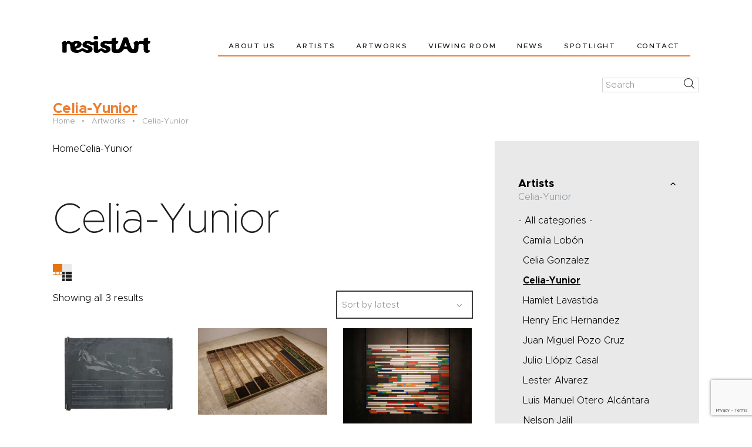

--- FILE ---
content_type: text/html; charset=UTF-8
request_url: http://resistartgallery.com/product-category/celia-yunior/
body_size: 21947
content:
<!DOCTYPE html>
<html lang="en-US" class="no-js
									 scheme_default										">
<head>
			<meta charset="UTF-8">
		<meta name="viewport" content="width=device-width, initial-scale=1, maximum-scale=1">
		<meta name="format-detection" content="telephone=no">
		<link rel="profile" href="//gmpg.org/xfn/11">
		<title>Celia-Yunior &#8211; resistArt</title>
<meta name='robots' content='max-image-preview:large' />
<link rel='dns-prefetch' href='//wp-content' />
<link rel='dns-prefetch' href='//fonts.googleapis.com' />
<link rel="alternate" type="application/rss+xml" title="resistArt &raquo; Feed" href="http://resistartgallery.com/feed/" />
<link rel="alternate" type="application/rss+xml" title="resistArt &raquo; Comments Feed" href="http://resistartgallery.com/comments/feed/" />
<link rel="alternate" type="application/rss+xml" title="resistArt &raquo; Celia-Yunior Category Feed" href="http://resistartgallery.com/product-category/celia-yunior/feed/" />
			<meta property="og:type" content="website" />
			<meta property="og:site_name" content="resistArt" />
			<meta property="og:description" content="" />
							<meta property="og:image" content="http://resistartgallery.com/wp-content/uploads/2022/11/ResistArtLogo-1.png" />
				<style id='wp-img-auto-sizes-contain-inline-css' type='text/css'>
img:is([sizes=auto i],[sizes^="auto," i]){contain-intrinsic-size:3000px 1500px}
/*# sourceURL=wp-img-auto-sizes-contain-inline-css */
</style>
<link property="stylesheet" rel='stylesheet' id='trx_addons-icons-css' href='http://resistartgallery.com/wp-content/plugins/trx_addons/css/font-icons/css/trx_addons_icons.css' type='text/css' media='all' />
<style id='wp-emoji-styles-inline-css' type='text/css'>

	img.wp-smiley, img.emoji {
		display: inline !important;
		border: none !important;
		box-shadow: none !important;
		height: 1em !important;
		width: 1em !important;
		margin: 0 0.07em !important;
		vertical-align: -0.1em !important;
		background: none !important;
		padding: 0 !important;
	}
/*# sourceURL=wp-emoji-styles-inline-css */
</style>
<link property="stylesheet" rel='stylesheet' id='wp-block-library-css' href='http://resistartgallery.com/wp-includes/css/dist/block-library/style.min.css?ver=6.9' type='text/css' media='all' />
<link property="stylesheet" rel='stylesheet' id='wc-blocks-style-css' href='http://resistartgallery.com/wp-content/plugins/woocommerce/assets/client/blocks/wc-blocks.css?ver=wc-10.1.3' type='text/css' media='all' />
<style id='global-styles-inline-css' type='text/css'>
:root{--wp--preset--aspect-ratio--square: 1;--wp--preset--aspect-ratio--4-3: 4/3;--wp--preset--aspect-ratio--3-4: 3/4;--wp--preset--aspect-ratio--3-2: 3/2;--wp--preset--aspect-ratio--2-3: 2/3;--wp--preset--aspect-ratio--16-9: 16/9;--wp--preset--aspect-ratio--9-16: 9/16;--wp--preset--color--black: #000000;--wp--preset--color--cyan-bluish-gray: #abb8c3;--wp--preset--color--white: #ffffff;--wp--preset--color--pale-pink: #f78da7;--wp--preset--color--vivid-red: #cf2e2e;--wp--preset--color--luminous-vivid-orange: #ff6900;--wp--preset--color--luminous-vivid-amber: #fcb900;--wp--preset--color--light-green-cyan: #7bdcb5;--wp--preset--color--vivid-green-cyan: #00d084;--wp--preset--color--pale-cyan-blue: #8ed1fc;--wp--preset--color--vivid-cyan-blue: #0693e3;--wp--preset--color--vivid-purple: #9b51e0;--wp--preset--color--bg-color: #ffffff;--wp--preset--color--bd-color: #e5e5e5;--wp--preset--color--text-dark: #1d1d1d;--wp--preset--color--text-light: #e6934a;--wp--preset--color--text-link: #1d1d1d;--wp--preset--color--text-hover: #e67511;--wp--preset--color--text-link-2: #e67511;--wp--preset--color--text-hover-2: #1d1d1d;--wp--preset--color--text-link-3: #ffffff;--wp--preset--color--text-hover-3: #e6934a;--wp--preset--gradient--vivid-cyan-blue-to-vivid-purple: linear-gradient(135deg,rgb(6,147,227) 0%,rgb(155,81,224) 100%);--wp--preset--gradient--light-green-cyan-to-vivid-green-cyan: linear-gradient(135deg,rgb(122,220,180) 0%,rgb(0,208,130) 100%);--wp--preset--gradient--luminous-vivid-amber-to-luminous-vivid-orange: linear-gradient(135deg,rgb(252,185,0) 0%,rgb(255,105,0) 100%);--wp--preset--gradient--luminous-vivid-orange-to-vivid-red: linear-gradient(135deg,rgb(255,105,0) 0%,rgb(207,46,46) 100%);--wp--preset--gradient--very-light-gray-to-cyan-bluish-gray: linear-gradient(135deg,rgb(238,238,238) 0%,rgb(169,184,195) 100%);--wp--preset--gradient--cool-to-warm-spectrum: linear-gradient(135deg,rgb(74,234,220) 0%,rgb(151,120,209) 20%,rgb(207,42,186) 40%,rgb(238,44,130) 60%,rgb(251,105,98) 80%,rgb(254,248,76) 100%);--wp--preset--gradient--blush-light-purple: linear-gradient(135deg,rgb(255,206,236) 0%,rgb(152,150,240) 100%);--wp--preset--gradient--blush-bordeaux: linear-gradient(135deg,rgb(254,205,165) 0%,rgb(254,45,45) 50%,rgb(107,0,62) 100%);--wp--preset--gradient--luminous-dusk: linear-gradient(135deg,rgb(255,203,112) 0%,rgb(199,81,192) 50%,rgb(65,88,208) 100%);--wp--preset--gradient--pale-ocean: linear-gradient(135deg,rgb(255,245,203) 0%,rgb(182,227,212) 50%,rgb(51,167,181) 100%);--wp--preset--gradient--electric-grass: linear-gradient(135deg,rgb(202,248,128) 0%,rgb(113,206,126) 100%);--wp--preset--gradient--midnight: linear-gradient(135deg,rgb(2,3,129) 0%,rgb(40,116,252) 100%);--wp--preset--font-size--small: 13px;--wp--preset--font-size--medium: 20px;--wp--preset--font-size--large: 36px;--wp--preset--font-size--x-large: 42px;--wp--preset--spacing--20: 0.44rem;--wp--preset--spacing--30: 0.67rem;--wp--preset--spacing--40: 1rem;--wp--preset--spacing--50: 1.5rem;--wp--preset--spacing--60: 2.25rem;--wp--preset--spacing--70: 3.38rem;--wp--preset--spacing--80: 5.06rem;--wp--preset--shadow--natural: 6px 6px 9px rgba(0, 0, 0, 0.2);--wp--preset--shadow--deep: 12px 12px 50px rgba(0, 0, 0, 0.4);--wp--preset--shadow--sharp: 6px 6px 0px rgba(0, 0, 0, 0.2);--wp--preset--shadow--outlined: 6px 6px 0px -3px rgb(255, 255, 255), 6px 6px rgb(0, 0, 0);--wp--preset--shadow--crisp: 6px 6px 0px rgb(0, 0, 0);}:where(.is-layout-flex){gap: 0.5em;}:where(.is-layout-grid){gap: 0.5em;}body .is-layout-flex{display: flex;}.is-layout-flex{flex-wrap: wrap;align-items: center;}.is-layout-flex > :is(*, div){margin: 0;}body .is-layout-grid{display: grid;}.is-layout-grid > :is(*, div){margin: 0;}:where(.wp-block-columns.is-layout-flex){gap: 2em;}:where(.wp-block-columns.is-layout-grid){gap: 2em;}:where(.wp-block-post-template.is-layout-flex){gap: 1.25em;}:where(.wp-block-post-template.is-layout-grid){gap: 1.25em;}.has-black-color{color: var(--wp--preset--color--black) !important;}.has-cyan-bluish-gray-color{color: var(--wp--preset--color--cyan-bluish-gray) !important;}.has-white-color{color: var(--wp--preset--color--white) !important;}.has-pale-pink-color{color: var(--wp--preset--color--pale-pink) !important;}.has-vivid-red-color{color: var(--wp--preset--color--vivid-red) !important;}.has-luminous-vivid-orange-color{color: var(--wp--preset--color--luminous-vivid-orange) !important;}.has-luminous-vivid-amber-color{color: var(--wp--preset--color--luminous-vivid-amber) !important;}.has-light-green-cyan-color{color: var(--wp--preset--color--light-green-cyan) !important;}.has-vivid-green-cyan-color{color: var(--wp--preset--color--vivid-green-cyan) !important;}.has-pale-cyan-blue-color{color: var(--wp--preset--color--pale-cyan-blue) !important;}.has-vivid-cyan-blue-color{color: var(--wp--preset--color--vivid-cyan-blue) !important;}.has-vivid-purple-color{color: var(--wp--preset--color--vivid-purple) !important;}.has-black-background-color{background-color: var(--wp--preset--color--black) !important;}.has-cyan-bluish-gray-background-color{background-color: var(--wp--preset--color--cyan-bluish-gray) !important;}.has-white-background-color{background-color: var(--wp--preset--color--white) !important;}.has-pale-pink-background-color{background-color: var(--wp--preset--color--pale-pink) !important;}.has-vivid-red-background-color{background-color: var(--wp--preset--color--vivid-red) !important;}.has-luminous-vivid-orange-background-color{background-color: var(--wp--preset--color--luminous-vivid-orange) !important;}.has-luminous-vivid-amber-background-color{background-color: var(--wp--preset--color--luminous-vivid-amber) !important;}.has-light-green-cyan-background-color{background-color: var(--wp--preset--color--light-green-cyan) !important;}.has-vivid-green-cyan-background-color{background-color: var(--wp--preset--color--vivid-green-cyan) !important;}.has-pale-cyan-blue-background-color{background-color: var(--wp--preset--color--pale-cyan-blue) !important;}.has-vivid-cyan-blue-background-color{background-color: var(--wp--preset--color--vivid-cyan-blue) !important;}.has-vivid-purple-background-color{background-color: var(--wp--preset--color--vivid-purple) !important;}.has-black-border-color{border-color: var(--wp--preset--color--black) !important;}.has-cyan-bluish-gray-border-color{border-color: var(--wp--preset--color--cyan-bluish-gray) !important;}.has-white-border-color{border-color: var(--wp--preset--color--white) !important;}.has-pale-pink-border-color{border-color: var(--wp--preset--color--pale-pink) !important;}.has-vivid-red-border-color{border-color: var(--wp--preset--color--vivid-red) !important;}.has-luminous-vivid-orange-border-color{border-color: var(--wp--preset--color--luminous-vivid-orange) !important;}.has-luminous-vivid-amber-border-color{border-color: var(--wp--preset--color--luminous-vivid-amber) !important;}.has-light-green-cyan-border-color{border-color: var(--wp--preset--color--light-green-cyan) !important;}.has-vivid-green-cyan-border-color{border-color: var(--wp--preset--color--vivid-green-cyan) !important;}.has-pale-cyan-blue-border-color{border-color: var(--wp--preset--color--pale-cyan-blue) !important;}.has-vivid-cyan-blue-border-color{border-color: var(--wp--preset--color--vivid-cyan-blue) !important;}.has-vivid-purple-border-color{border-color: var(--wp--preset--color--vivid-purple) !important;}.has-vivid-cyan-blue-to-vivid-purple-gradient-background{background: var(--wp--preset--gradient--vivid-cyan-blue-to-vivid-purple) !important;}.has-light-green-cyan-to-vivid-green-cyan-gradient-background{background: var(--wp--preset--gradient--light-green-cyan-to-vivid-green-cyan) !important;}.has-luminous-vivid-amber-to-luminous-vivid-orange-gradient-background{background: var(--wp--preset--gradient--luminous-vivid-amber-to-luminous-vivid-orange) !important;}.has-luminous-vivid-orange-to-vivid-red-gradient-background{background: var(--wp--preset--gradient--luminous-vivid-orange-to-vivid-red) !important;}.has-very-light-gray-to-cyan-bluish-gray-gradient-background{background: var(--wp--preset--gradient--very-light-gray-to-cyan-bluish-gray) !important;}.has-cool-to-warm-spectrum-gradient-background{background: var(--wp--preset--gradient--cool-to-warm-spectrum) !important;}.has-blush-light-purple-gradient-background{background: var(--wp--preset--gradient--blush-light-purple) !important;}.has-blush-bordeaux-gradient-background{background: var(--wp--preset--gradient--blush-bordeaux) !important;}.has-luminous-dusk-gradient-background{background: var(--wp--preset--gradient--luminous-dusk) !important;}.has-pale-ocean-gradient-background{background: var(--wp--preset--gradient--pale-ocean) !important;}.has-electric-grass-gradient-background{background: var(--wp--preset--gradient--electric-grass) !important;}.has-midnight-gradient-background{background: var(--wp--preset--gradient--midnight) !important;}.has-small-font-size{font-size: var(--wp--preset--font-size--small) !important;}.has-medium-font-size{font-size: var(--wp--preset--font-size--medium) !important;}.has-large-font-size{font-size: var(--wp--preset--font-size--large) !important;}.has-x-large-font-size{font-size: var(--wp--preset--font-size--x-large) !important;}
/*# sourceURL=global-styles-inline-css */
</style>

<style id='classic-theme-styles-inline-css' type='text/css'>
/*! This file is auto-generated */
.wp-block-button__link{color:#fff;background-color:#32373c;border-radius:9999px;box-shadow:none;text-decoration:none;padding:calc(.667em + 2px) calc(1.333em + 2px);font-size:1.125em}.wp-block-file__button{background:#32373c;color:#fff;text-decoration:none}
/*# sourceURL=/wp-includes/css/classic-themes.min.css */
</style>
<link property="stylesheet" rel='stylesheet' id='contact-form-7-css' href='http://resistartgallery.com/wp-content/plugins/contact-form-7/includes/css/styles.css?ver=6.1.1' type='text/css' media='all' />
<link property="stylesheet" rel='stylesheet' id='esg-plugin-settings-css' href='http://resistartgallery.com/wp-content/plugins/essential-grid/public/assets/css/settings.css?ver=3.0.17' type='text/css' media='all' />
<link property="stylesheet" rel='stylesheet' id='tp-fontello-css' href='http://resistartgallery.com/wp-content/plugins/essential-grid/public/assets/font/fontello/css/fontello.css?ver=3.0.17' type='text/css' media='all' />
<link property="stylesheet" rel='stylesheet' id='magnific-popup-css' href='http://resistartgallery.com/wp-content/plugins/trx_addons/js/magnific/magnific-popup.min.css' type='text/css' media='all' />
<link property="stylesheet" rel='stylesheet' id='woocommerce-layout-css' href='http://resistartgallery.com/wp-content/plugins/woocommerce/assets/css/woocommerce-layout.css?ver=10.1.3' type='text/css' media='all' />
<link property="stylesheet" rel='stylesheet' id='woocommerce-smallscreen-css' href='http://resistartgallery.com/wp-content/plugins/woocommerce/assets/css/woocommerce-smallscreen.css?ver=10.1.3' type='text/css' media='only screen and (max-width: 768px)' />
<link property="stylesheet" rel='stylesheet' id='woocommerce-general-css' href='http://resistartgallery.com/wp-content/plugins/woocommerce/assets/css/woocommerce.css?ver=10.1.3' type='text/css' media='all' />
<style id='woocommerce-inline-inline-css' type='text/css'>
.woocommerce form .form-row .required { visibility: visible; }
/*# sourceURL=woocommerce-inline-inline-css */
</style>
<link property="stylesheet" rel='stylesheet' id='brands-styles-css' href='http://resistartgallery.com/wp-content/plugins/woocommerce/assets/css/brands.css?ver=10.1.3' type='text/css' media='all' />
<link property="stylesheet" rel='stylesheet' id='craftis-parent-style-css' href='http://resistartgallery.com/wp-content/themes/craftis/style.css?ver=6.9' type='text/css' media='all' />
<link property="stylesheet" rel='stylesheet' id='resistart-css' href='//wp-content/themes/craftis-child/css/resistart.css?ver=6.9' type='text/css' media='all' />
<link property="stylesheet" rel='stylesheet' id='slick-css' href='//wp-content/themes/craftis-child/css/slick.css?ver=6.9' type='text/css' media='all' />
<link property="stylesheet" rel='stylesheet' id='slick-theme-css' href='//wp-content/themes/craftis-child/css/slick-theme.css?ver=6.9' type='text/css' media='all' />
<link property="stylesheet" rel='stylesheet' id='trx_addons-css' href='http://resistartgallery.com/wp-content/plugins/trx_addons/css/__styles.css' type='text/css' media='all' />
<link property="stylesheet" rel='stylesheet' id='trx_addons-animations-css' href='http://resistartgallery.com/wp-content/plugins/trx_addons/css/trx_addons.animations.css' type='text/css' media='all' />
<link property="stylesheet" rel='stylesheet' id='trx_addons-woocommerce-css' href='http://resistartgallery.com/wp-content/plugins/trx_addons/components/api/woocommerce/woocommerce.css' type='text/css' media='all' />
<link property="stylesheet" rel='stylesheet' id='elementor-icons-css' href='http://resistartgallery.com/wp-content/plugins/elementor/assets/lib/eicons/css/elementor-icons.min.css?ver=5.43.0' type='text/css' media='all' />
<link property="stylesheet" rel='stylesheet' id='elementor-frontend-css' href='http://resistartgallery.com/wp-content/plugins/elementor/assets/css/frontend.min.css?ver=3.31.5' type='text/css' media='all' />
<style id='elementor-frontend-inline-css' type='text/css'>
.elementor-kit-2276{--e-global-color-primary:#6EC1E4;--e-global-color-secondary:#54595F;--e-global-color-text:#7A7A7A;--e-global-color-accent:#61CE70;--e-global-color-30193220:#4054B2;--e-global-color-1644fbc4:#23A455;--e-global-color-453e8d76:#000;--e-global-color-37058ca:#FFF;--e-global-color-2650863:#ED7D31;--e-global-typography-primary-font-family:"Roboto";--e-global-typography-primary-font-weight:600;--e-global-typography-secondary-font-family:"Roboto Slab";--e-global-typography-secondary-font-weight:400;--e-global-typography-text-font-family:"Roboto";--e-global-typography-text-font-weight:400;--e-global-typography-accent-font-family:"Roboto";--e-global-typography-accent-font-weight:500;}.elementor-kit-2276 e-page-transition{background-color:#FFBC7D;}.elementor-section.elementor-section-boxed > .elementor-container{max-width:1200px;}.e-con{--container-max-width:1200px;}.elementor-widget:not(:last-child){margin-block-end:0px;}.elementor-element{--widgets-spacing:0px 0px;--widgets-spacing-row:0px;--widgets-spacing-column:0px;}{}.sc_layouts_title_caption{display:var(--page-title-display);}@media(max-width:1024px){.elementor-section.elementor-section-boxed > .elementor-container{max-width:1024px;}.e-con{--container-max-width:1024px;}}@media(max-width:767px){.elementor-section.elementor-section-boxed > .elementor-container{max-width:767px;}.e-con{--container-max-width:767px;}}/* Start custom CSS */.custom-button {
		font-family: "Metropolis",sans-serif;
    font-size: 12px;
    font-weight: 500;
    font-style: normal;
    line-height: 1em;
    text-decoration: none;
    text-transform: uppercase;
    letter-spacing: 0.2em;
	  padding: 1.2em;
	  color: #ffffff;
    background-color: #1d1d1d;
	  cursor: pointer;
}

.custom-button:hover {
	background-color: #ED7D31;
}/* End custom CSS */
/*# sourceURL=elementor-frontend-inline-css */
</style>
<link property="stylesheet" rel='stylesheet' id='elementor-gf-local-roboto-css' href='http://resistartgallery.com/wp-content/uploads/elementor/google-fonts/css/roboto.css?ver=1757687758' type='text/css' media='all' />
<link property="stylesheet" rel='stylesheet' id='elementor-gf-local-robotoslab-css' href='http://resistartgallery.com/wp-content/uploads/elementor/google-fonts/css/robotoslab.css?ver=1757687771' type='text/css' media='all' />
<link property="stylesheet" rel='stylesheet' id='craftis-font-Metropolis-css' href='http://resistartgallery.com/wp-content/themes/craftis/skins/default/css/font-face/Metropolis/stylesheet.css' type='text/css' media='all' />
<link property="stylesheet" rel='stylesheet' id='craftis-font-google_fonts-css' href='https://fonts.googleapis.com/css?family=Open+Sans:ital,wght@0,300;0,400;0,600;0,700;0,800;1,300;1,400;1,600;1,700;1,800&#038;subset=latin,latin-ext' type='text/css' media='all' />
<link property="stylesheet" rel='stylesheet' id='fontello-icons-css' href='http://resistartgallery.com/wp-content/themes/craftis/skins/default/css/font-icons/css/fontello.css' type='text/css' media='all' />

<style id="elementor-post-1810">.elementor-1810 .elementor-element.elementor-element-9b86842{transition:background 0.3s, border 0.3s, border-radius 0.3s, box-shadow 0.3s;}.elementor-1810 .elementor-element.elementor-element-9b86842 > .elementor-background-overlay{transition:background 0.3s, border-radius 0.3s, opacity 0.3s;}.elementor-1810 .elementor-element.elementor-element-1882c74{--spacer-size:30px;}.elementor-1810 .elementor-element.elementor-element-376d720{margin-top:0px;margin-bottom:0px;padding:1em 0em 1em 0em;}.elementor-1810 .elementor-element.elementor-element-da0ea60.elementor-column > .elementor-widget-wrap{justify-content:flex-start;}.elementor-1810 .elementor-element.elementor-element-da0ea60 > .elementor-element-populated{margin:0px 0px 0px 0px;--e-column-margin-right:0px;--e-column-margin-left:0px;}.elementor-1810 .elementor-element.elementor-element-da0ea60 > .elementor-element-populated.elementor-column-wrap{padding:0px 0px 0px 0px;}.elementor-1810 .elementor-element.elementor-element-166a3073{width:var( --container-widget-width, 212px );max-width:212px;--container-widget-width:212px;--container-widget-flex-grow:0;}.elementor-1810 .elementor-element.elementor-element-166a3073 .logo_image{max-height:2em;}.elementor-1810 .elementor-element.elementor-element-3d644f3 > .elementor-element-populated{border-style:none;margin:0px 0px 0px 0px;--e-column-margin-right:0px;--e-column-margin-left:0px;}.elementor-1810 .elementor-element.elementor-element-3d644f3 > .elementor-element-populated.elementor-column-wrap{padding:0px 0px 0px 0px;}.elementor-1810 .elementor-element.elementor-element-67ac8200 > .elementor-widget-container{margin:0px 0px 0px 0px;padding:0px 0px 0px 0px;border-style:solid;border-width:0px 0px 2px 0px;border-color:#ED7D31;}.elementor-1810 .elementor-element.elementor-element-d450b4a{width:100%;max-width:100%;align-self:center;}.elementor-1810 .elementor-element.elementor-element-d450b4a > .elementor-widget-container{margin:5px 0px 0px 0px;}.elementor-1810 .elementor-element.elementor-element-4f30d02 > .elementor-widget-container{margin:0em 0em 0em 0em;}.elementor-1810 .elementor-element.elementor-element-4f30d02 .sc_layouts_title{min-height:0px;}@media(max-width:1024px){.elementor-1810 .elementor-element.elementor-element-1882c74{--spacer-size:30px;}}@media(max-width:767px){.elementor-1810 .elementor-element.elementor-element-67ac8200 > .elementor-widget-container{border-width:0px 0px 0px 0px;}.elementor-1810 .elementor-element.elementor-element-d450b4a > .elementor-widget-container{padding:0em 0em 1em 0em;}}@media(min-width:768px){.elementor-1810 .elementor-element.elementor-element-da0ea60{width:20.021%;}.elementor-1810 .elementor-element.elementor-element-3d644f3{width:79.979%;}.elementor-1810 .elementor-element.elementor-element-3a4a4c5{width:85%;}.elementor-1810 .elementor-element.elementor-element-0eaa6b9{width:15%;}}</style>
<style id="elementor-post-735">.elementor-735 .elementor-element.elementor-element-b3e6c5c{--divider-border-style:solid;--divider-color:#000;--divider-border-width:1px;}.elementor-735 .elementor-element.elementor-element-b3e6c5c .elementor-divider-separator{width:100%;}.elementor-735 .elementor-element.elementor-element-b3e6c5c .elementor-divider{padding-block-start:15px;padding-block-end:15px;}.elementor-735 .elementor-element.elementor-element-51c9e6e{border-style:none;}.elementor-735 .elementor-element.elementor-element-78b74e6 > .elementor-element-populated{border-style:none;}.elementor-735 .elementor-element.elementor-element-054770f.elementor-column > .elementor-widget-wrap{justify-content:flex-start;}.elementor-735 .elementor-element.elementor-element-95077c5{width:auto;max-width:auto;}.elementor-735 .elementor-element.elementor-element-95077c5 > .elementor-widget-container{margin:0em 1em 0em 0em;padding:-1px -1px -1px -1px;}.elementor-735 .elementor-element.elementor-element-95077c5 .elementor-heading-title{font-size:13px;}.elementor-735 .elementor-element.elementor-element-6f29965{width:auto;max-width:auto;}.elementor-735 .elementor-element.elementor-element-eae4f0a{text-align:left;font-size:11px;}.elementor-735 .elementor-element.elementor-element-b0d5460.elementor-column > .elementor-widget-wrap{justify-content:flex-end;}.elementor-735 .elementor-element.elementor-element-6566514{width:auto;max-width:auto;font-size:13px;}.elementor-735 .elementor-element.elementor-element-6566514 > .elementor-widget-container{margin:0.5em 0.2em 0em 0em;}.elementor-735 .elementor-element.elementor-element-f82c829{width:auto;max-width:auto;}.elementor-735 .elementor-element.elementor-element-4d7e240 > .elementor-container > .elementor-column > .elementor-widget-wrap{align-content:center;align-items:center;}.elementor-bc-flex-widget .elementor-735 .elementor-element.elementor-element-0a6f5da.elementor-column .elementor-widget-wrap{align-items:flex-start;}.elementor-735 .elementor-element.elementor-element-0a6f5da.elementor-column.elementor-element[data-element_type="column"] > .elementor-widget-wrap.elementor-element-populated{align-content:flex-start;align-items:flex-start;}.elementor-735 .elementor-element.elementor-element-0a6f5da.elementor-column > .elementor-widget-wrap{justify-content:flex-start;}@media(min-width:768px){.elementor-735 .elementor-element.elementor-element-2840421{width:9.807%;}.elementor-735 .elementor-element.elementor-element-b0d5460{width:56.525%;}}</style>
<link property="stylesheet" rel='stylesheet' id='craftis-style-css' href='http://resistartgallery.com/wp-content/themes/craftis/style.css' type='text/css' media='all' />
<link property="stylesheet" rel='stylesheet' id='mediaelement-css' href='http://resistartgallery.com/wp-includes/js/mediaelement/mediaelementplayer-legacy.min.css?ver=4.2.17' type='text/css' media='all' />
<link property="stylesheet" rel='stylesheet' id='wp-mediaelement-css' href='http://resistartgallery.com/wp-includes/js/mediaelement/wp-mediaelement.min.css?ver=6.9' type='text/css' media='all' />
<link property="stylesheet" rel='stylesheet' id='craftis-skin-default-css' href='http://resistartgallery.com/wp-content/themes/craftis/skins/default/css/style.css' type='text/css' media='all' />
<link property="stylesheet" rel='stylesheet' id='craftis-plugins-css' href='http://resistartgallery.com/wp-content/themes/craftis/skins/default/css/__plugins.css' type='text/css' media='all' />
<link property="stylesheet" rel='stylesheet' id='craftis-custom-css' href='http://resistartgallery.com/wp-content/themes/craftis/skins/default/css/__custom.css' type='text/css' media='all' />
<link property="stylesheet" rel='stylesheet' id='craftis-color-default-css' href='http://resistartgallery.com/wp-content/themes/craftis/skins/default/css/__colors-default.css' type='text/css' media='all' />
<link property="stylesheet" rel='stylesheet' id='craftis-color-dark-css' href='http://resistartgallery.com/wp-content/themes/craftis/skins/default/css/__colors-dark.css' type='text/css' media='all' />
<link property="stylesheet" rel='stylesheet' id='craftis-child-style-css' href='http://resistartgallery.com/wp-content/themes/craftis-child/style.css' type='text/css' media='all' />
<link property="stylesheet" rel='stylesheet' id='trx_addons-responsive-css' href='http://resistartgallery.com/wp-content/plugins/trx_addons/css/__responsive.css' type='text/css' media='(max-width:1439px)' />
<link property="stylesheet" rel='stylesheet' id='trx_addons-woocommerce-responsive-css' href='http://resistartgallery.com/wp-content/plugins/trx_addons/components/api/woocommerce/woocommerce.responsive.css' type='text/css' media='(max-width:767px)' />
<link property="stylesheet" rel='stylesheet' id='craftis-responsive-css' href='http://resistartgallery.com/wp-content/themes/craftis-child/skins/default/css/__responsive.css' type='text/css' media='all' />
<script type="text/javascript" src="http://resistartgallery.com/wp-includes/js/jquery/jquery.min.js?ver=3.7.1" id="jquery-core-js"></script>
<script type="text/javascript" src="http://resistartgallery.com/wp-includes/js/jquery/jquery-migrate.min.js?ver=3.4.1" id="jquery-migrate-js"></script>
<script type="text/javascript" src="http://resistartgallery.com/wp-content/plugins/woocommerce/assets/js/jquery-blockui/jquery.blockUI.min.js?ver=2.7.0-wc.10.1.3" id="jquery-blockui-js" defer="defer" data-wp-strategy="defer"></script>
<script type="text/javascript" id="wc-add-to-cart-js-extra">
/* <![CDATA[ */
var wc_add_to_cart_params = {"ajax_url":"/wp-admin/admin-ajax.php","wc_ajax_url":"/?wc-ajax=%%endpoint%%","i18n_view_cart":"View cart","cart_url":"http://resistartgallery.com","is_cart":"","cart_redirect_after_add":"no"};
//# sourceURL=wc-add-to-cart-js-extra
/* ]]> */
</script>
<script type="text/javascript" src="http://resistartgallery.com/wp-content/plugins/woocommerce/assets/js/frontend/add-to-cart.min.js?ver=10.1.3" id="wc-add-to-cart-js" defer="defer" data-wp-strategy="defer"></script>
<script type="text/javascript" src="http://resistartgallery.com/wp-content/plugins/woocommerce/assets/js/js-cookie/js.cookie.min.js?ver=2.1.4-wc.10.1.3" id="js-cookie-js" defer="defer" data-wp-strategy="defer"></script>
<script type="text/javascript" id="woocommerce-js-extra">
/* <![CDATA[ */
var woocommerce_params = {"ajax_url":"/wp-admin/admin-ajax.php","wc_ajax_url":"/?wc-ajax=%%endpoint%%","i18n_password_show":"Show password","i18n_password_hide":"Hide password"};
//# sourceURL=woocommerce-js-extra
/* ]]> */
</script>
<script type="text/javascript" src="http://resistartgallery.com/wp-content/plugins/woocommerce/assets/js/frontend/woocommerce.min.js?ver=10.1.3" id="woocommerce-js" defer="defer" data-wp-strategy="defer"></script>
<script type="text/javascript" src="//wp-content/themes/craftis-child/js/slick.min.js?ver=6.9" id="slick-js"></script>
<link rel="https://api.w.org/" href="http://resistartgallery.com/wp-json/" /><link rel="alternate" title="JSON" type="application/json" href="http://resistartgallery.com/wp-json/wp/v2/product_cat/121" /><link rel="EditURI" type="application/rsd+xml" title="RSD" href="http://resistartgallery.com/xmlrpc.php?rsd" />
<meta name="generator" content="WordPress 6.9" />
<meta name="generator" content="WooCommerce 10.1.3" />
			<style type="text/css">
			<!--
				#page_preloader {
					background-color: #ffffff !important;background-image: url(http://test.resistartgallery.com/wp-content/uploads/2019/11/logo.png);				}
			-->
			</style>
				<noscript><style>.woocommerce-product-gallery{ opacity: 1 !important; }</style></noscript>
	<meta name="generator" content="Elementor 3.31.5; features: additional_custom_breakpoints, e_element_cache; settings: css_print_method-internal, google_font-enabled, font_display-auto">
			<style>
				.e-con.e-parent:nth-of-type(n+4):not(.e-lazyloaded):not(.e-no-lazyload),
				.e-con.e-parent:nth-of-type(n+4):not(.e-lazyloaded):not(.e-no-lazyload) * {
					background-image: none !important;
				}
				@media screen and (max-height: 1024px) {
					.e-con.e-parent:nth-of-type(n+3):not(.e-lazyloaded):not(.e-no-lazyload),
					.e-con.e-parent:nth-of-type(n+3):not(.e-lazyloaded):not(.e-no-lazyload) * {
						background-image: none !important;
					}
				}
				@media screen and (max-height: 640px) {
					.e-con.e-parent:nth-of-type(n+2):not(.e-lazyloaded):not(.e-no-lazyload),
					.e-con.e-parent:nth-of-type(n+2):not(.e-lazyloaded):not(.e-no-lazyload) * {
						background-image: none !important;
					}
				}
			</style>
			<link rel="icon" href="http://resistartgallery.com/wp-content/uploads/2022/11/favicon.png" sizes="32x32" />
<link rel="icon" href="http://resistartgallery.com/wp-content/uploads/2022/11/favicon.png" sizes="192x192" />
<link rel="apple-touch-icon" href="http://resistartgallery.com/wp-content/uploads/2022/11/favicon.png" />
<meta name="msapplication-TileImage" content="http://resistartgallery.com/wp-content/uploads/2022/11/favicon.png" />
		<style type="text/css" id="wp-custom-css">
			/*
 *  HEADER/TOP
 */
.sc_layouts_cart { 
	display: none; 
}

.top_panel .search_form {
	display: flex;
}

.sc_layouts_column .elementor-widget-trx_sc_layouts_menu.sc_layouts_item:not(.elementor-widget-divider):not(.elementor-widget-spacer) {
	margin-right: 0 !important;
}

.top_panel .search_form input[type="text"] {
	border: 1px solid lightgray;
	padding-left: 5px !important;
	height: 25px;
	width: 100%;
}

.top_panel .search_form button[type="submit"] {
	padding: 4px !important;
	right: 0px;
	top: -6px;
	left: unset;
}


.top_panel_title {
	padding-top: 5px;
	padding-bottom: 5px;
	background-color: #eee !important;
}

.sc_layouts_title h1 {
	  margin-left: 0 !important;
	  font-size: x-large;
    font-weight: bold;
		text-decoration: underline;
    color: #ED7D31;
}

.sc_layouts_title_breadcrumbs {
	margin-top: 0;
}

.sc_layouts_title .breadcrumbs a,
.sc_layouts_title .breadcrumbs span {
	color: #999 !important;
	font-size: small;
}

.top_panel_title h1 {
	font-size: x-large;
	font-weight: bold;
}

/* make smaller */
.page_content_wrap {
	padding-top: 10px;
	padding-bottom: 0;
}

/*
 *  Zeby guziki i inputy byly mniej ogromne
 */

.more-link {
	padding: 1.2em !important;
}

input {
	padding: 0.5em !important;
}

.woocommerce-ordering.trx_addons_woocommerce_search_compatibility_inited select {
		height: 3rem;
    padding: 0.1rem;
    padding-left: 0.5rem;
}

.trx_addons_column-1_2 {
	padding-bottom: 0.5em !important;
}

button[type="submit"],
.scheme_default form button {
	padding: 1.2em !important;
}

.custom-button, .ask-button a {
    font-size: 12px;
    font-weight: 500;
    font-style: normal;
    line-height: 1em;
    text-decoration: none;
    text-transform: uppercase;
    letter-spacing: 0.2em;
	  padding: 1.2em;
	  color: #ffffff;
    background-color: #1d1d1d;
	  cursor: pointer;
}

.custom-button:hover {
	background-color: #ED7D31;
}

/*
 * Fix slider image scaling
 * */
.slider-slide.swiper-slide {
	background-size: contain;
}

/* artists page */
.artists-panel h3 {
	font-weight: bold;
}

/* contact us contact form styling */
.contact-us-form textarea {
	padding: 0.5em;
	min-height: 120px;
	height: 100%;
}

.contact-us-form .m-around {
	margin: 0.7em;
}

.contact-us-form input,
.contact-us-form textarea {
	border: 1px solid lightgray !important;
}

.contact-us-form p {
	line-height: 1em;
}

.woocommerce-product-details__short-description {
	margin-bottom: 0 !important;
}

.woocommerce-product-details__short-description p{
	margin-bottom: 0;
}

input, textarea {
	border: 1px solid lightgray !important;
}

textarea {
	padding: 0.5em;
}

.scheme_default input[type="checkbox"]+.wpcf7-list-item-label:before {
	border-width: 1px !important;
	border-color: lightgray !important;
}

.elementor-posts--thumbnail-top .elementor-post__title {
	text-align: center;
}

/* Overriding button colors */
button {
	background-color: #ED7D31 !important;
}

button:hover {
	background-color: #1d1d1d !important;
}

/* Contact Us fix for overflowing text */
.sc_icons_item {
	max-width: 100%;
}

span.wpcf7-list-item {
	margin: 0 !important;
}

.goto-artist {
	  color: #ED7D31 !important;
    text-transform: uppercase;
    cursor: pointer;
    letter-spacing: 0.15em;
    font-weight: 500;
}

.goto-artist:hover {
	 color: black !important;
}

html .scheme_default .page_content_wrap blockquote p {
	color: white !important;
}

blockquote.elementor-blockquote {
	padding: 1em;
}

html .scheme_default .page_content_wrap .woocommerce .craftis_shop_mode_buttons a, .woocommerce-page .craftis_shop_mode_buttons a {
	width: 3rem !important;
	height: 3rem !important;
}

html .scheme_default .page_content_wrap .woocommerce .craftis_shop_mode_buttons a, .woocommerce-page .craftis_shop_mode_buttons a::before {
	line-height: 3rem !important;
}

/* Hide sorting by price */
.orderby option[value="price"],
.orderby option[value="price-desc"] {
   display: none;
}

/* Products list better alignment without cropping */
.products.columns-3 .post_item {
	justify-content: space-between;
}

.products.columns-3 .post_data h2 {
	font-size: 1rem !important;
	text-align: center;
}
.products.columns-3 .post_featured {
	flex-grow: 1;
	display: flex;
	flex-direction: column;
	justify-content: center;
}

.products.columns-3 .post_data{
	padding-top: 0.5em !important;
	flex-grow: unset !important;
}

.products.columns-3 .post_data .post_data_inner {
	align-items: flex-end;
	flex-direction: column;
}

.products.columns-3 .add_to_cart_wrap {
	  display: flex;
    flex-direction: column;
    justify-content: flex-end;
	  margin-top: 0 !important;
}

.products.columns-3 .product {
	padding-bottom: 4em !important;
}

/* Fix newsletter miniform on mobile */
.mc4wp-form-fields input {
	margin-bottom: 0 !important;
}

/* Fix non-theme color in mobile menu */
.scheme_dark .menu_mobile_inner .current-menu-item>a,
.scheme_dark .menu_mobile_inner .social_item .social_icon {
	color: #ED7D31 !important;
}

/*
 * Contact Us Form Responsiveness */
.contact-us-form .main-container {
	display: flex;
	flex-direction: row;
	align-items: stretch;
	justify-content: space-between;
}

.contact-us-form .name-email-col {
	width: 50%;
	display: flex;
	flex-direction: column;
	justify-content: space-between;
}

.contact-us-form .message-col {
	display:flex;
	flex-direction:row;
	justify-content:space-between;
	align-items: center;
}

@media (max-width: 450px) {
	
	.contact-us-form .main-container {
		flex-direction: column;
	}
	
	.contact-us-form .name-email-col {
		width: 100%;
	}
}

.slide_overlay.slide_overlay_small {
	background-color: transparent;
}

.slider_container .slider-slide:hover .slide_overlay {
	background-color: rgba(0,0,0,0.1);
}

.slide_title a {
	color: #ED7D31 !important;
	font-weight: 400;
	line-height: 1em;
	font-size: x-large;
}

.slide_cats {
	font-size: medium;
	line-height: 1em;
}

.slider_outer.slider_outer_titles_outside {
	padding-bottom: 3rem;
}

/*.slide_title a, .slide_cats {
	color: black !important;
	text-shadow: 1px 1px 0px white !important;
	font-weight: 300 !important;
}*/		</style>
			<link href='http://fonts.googleapis.com/css?family=Lato:400,700' rel='stylesheet' type='text/css'>
<link property="stylesheet" rel='stylesheet' id='widget-spacer-css' href='http://resistartgallery.com/wp-content/plugins/elementor/assets/css/widget-spacer.min.css?ver=3.31.5' type='text/css' media='all' />
<link property="stylesheet" rel='stylesheet' id='widget-divider-css' href='http://resistartgallery.com/wp-content/plugins/elementor/assets/css/widget-divider.min.css?ver=3.31.5' type='text/css' media='all' />
<link property="stylesheet" rel='stylesheet' id='widget-heading-css' href='http://resistartgallery.com/wp-content/plugins/elementor/assets/css/widget-heading.min.css?ver=3.31.5' type='text/css' media='all' />
<link property="stylesheet" rel='stylesheet' id='trx_addons-widget_socials-css' href='http://resistartgallery.com/wp-content/plugins/trx_addons/components/widgets/socials/socials.css' type='text/css' media='all' />
<link property="stylesheet" rel='stylesheet' id='trx_addons-sc_content-css' href='http://resistartgallery.com/wp-content/plugins/trx_addons/components/shortcodes/content/content.css' type='text/css' media='all' />
<link property="stylesheet" rel='stylesheet' id='trx_addons-sc_content-responsive-css' href='http://resistartgallery.com/wp-content/plugins/trx_addons/components/shortcodes/content/content.responsive.css' type='text/css' media='(max-width:1439px)' />

<style type="text/css" id="trx_addons-inline-styles-inline-css">.trx_addons_inline_317776317 img.logo_image{max-height:2em;}#woocommerce_output_start{}#woocommerce_output_end{}.custom-logo-link,.sc_layouts_logo{font-size:0.9em}</style></head>

<body class="archive tax-product_cat term-celia-yunior term-121 wp-custom-logo wp-theme-craftis wp-child-theme-craftis-child theme-craftis hide_fixed_rows_enabled preloader woocommerce woocommerce-page woocommerce-no-js skin_default body_tag scheme_default blog_mode_shop body_style_wide  is_stream blog_style_classic_3 sidebar_show sidebar_right sidebar_small_screen_below trx_addons_present header_type_custom header_style_header-custom-1810 header_position_default menu_side_none no_layout elementor-default elementor-kit-2276">

	<div id="page_preloader"></div>
	<div class="body_wrap">

		<div class="page_wrap">
			
							<a class="craftis_skip_link skip_to_content_link" href="#content_skip_link_anchor" tabindex="1">Skip to content</a>
								<a class="craftis_skip_link skip_to_sidebar_link" href="#sidebar_skip_link_anchor" tabindex="1">Skip to sidebar</a>
								<a class="craftis_skip_link skip_to_footer_link" href="#footer_skip_link_anchor" tabindex="1">Skip to footer</a>
				
				<header class="top_panel top_panel_custom top_panel_custom_1810 top_panel_custom_header-resistart				 without_bg_image">
			<div data-elementor-type="cpt_layouts" data-elementor-id="1810" class="elementor elementor-1810" data-elementor-post-type="cpt_layouts">
						<section class="elementor-section elementor-top-section elementor-element elementor-element-9b86842 hide_bg_image_on_mobile main-header-bg-position elementor-section-boxed elementor-section-height-default elementor-section-height-default sc_fly_static" data-id="9b86842" data-element_type="section" data-settings="{&quot;background_background&quot;:&quot;classic&quot;}">
						<div class="elementor-container elementor-column-gap-no">
					<div class="elementor-column elementor-col-100 elementor-top-column elementor-element elementor-element-a84aa7b sc_inner_width_none sc_content_align_inherit sc_layouts_column_icons_position_left sc_fly_static" data-id="a84aa7b" data-element_type="column">
			<div class="elementor-widget-wrap elementor-element-populated">
						<div class="sc_layouts_item elementor-element elementor-element-1882c74 sc_fly_static elementor-widget elementor-widget-spacer" data-id="1882c74" data-element_type="widget" data-widget_type="spacer.default">
				<div class="elementor-widget-container">
							<div class="elementor-spacer">
			<div class="elementor-spacer-inner"></div>
		</div>
						</div>
				</div>
				<section class="elementor-section elementor-inner-section elementor-element elementor-element-376d720 sc_layouts_row_fixed elementor-section-boxed elementor-section-height-default elementor-section-height-default sc_fly_static" data-id="376d720" data-element_type="section">
						<div class="elementor-container elementor-column-gap-extended">
					<div class="elementor-column elementor-col-50 elementor-inner-column elementor-element elementor-element-da0ea60 sc_inner_width_none sc_content_align_inherit sc_layouts_column_icons_position_left sc_fly_static" data-id="da0ea60" data-element_type="column">
			<div class="elementor-widget-wrap elementor-element-populated">
						<div class="sc_layouts_item elementor-element elementor-element-166a3073 elementor-widget__width-initial sc_fly_static elementor-widget elementor-widget-trx_sc_layouts_logo" data-id="166a3073" data-element_type="widget" data-widget_type="trx_sc_layouts_logo.default">
				<div class="elementor-widget-container">
					<a href="http://resistartgallery.com/"
		class="sc_layouts_logo sc_layouts_logo_default trx_addons_inline_317776317"><img fetchpriority="high" class="logo_image"
					src="//resistartgallery.com/wp-content/uploads/2022/11/ResistArtLogo-1.png"
										alt="resistArt" width="592" height="113"></a>				</div>
				</div>
					</div>
		</div>
				<div class="elementor-column elementor-col-50 elementor-inner-column elementor-element elementor-element-3d644f3 sc_content_align_right sc_layouts_column_align_right sc_layouts_column sc_inner_width_none sc_layouts_column_icons_position_left sc_fly_static" data-id="3d644f3" data-element_type="column">
			<div class="elementor-widget-wrap elementor-element-populated">
						<div class="sc_layouts_item elementor-element elementor-element-67ac8200 sc_fly_static elementor-widget elementor-widget-trx_sc_layouts_menu" data-id="67ac8200" data-element_type="widget" data-widget_type="trx_sc_layouts_menu.default">
				<div class="elementor-widget-container">
					<div class="sc_layouts_iconed_text sc_layouts_menu_mobile_button">
		<a class="sc_layouts_item_link sc_layouts_iconed_text_link" href="#">
			<span class="sc_layouts_item_icon sc_layouts_iconed_text_icon trx_addons_icon-menu"></span>
		</a>
	</div><nav class="sc_layouts_menu sc_layouts_menu_default sc_layouts_menu_dir_horizontal menu_hover_fade" data-animation-in="scale_up_ver_top" data-animation-out="scale_up_ver_bottom"><ul id="menu_main" class="sc_layouts_menu_nav menu_main_nav"><li id="menu-item-3580" class="menu-item menu-item-type-post_type menu-item-object-page menu-item-3580"><a href="http://resistartgallery.com/about-us/"><span>About Us</span></a></li><li id="menu-item-3903" class="menu-item menu-item-type-post_type menu-item-object-page menu-item-3903"><a href="http://resistartgallery.com/artists/"><span>Artists</span></a></li><li id="menu-item-4033" class="menu-item menu-item-type-post_type menu-item-object-page menu-item-4033"><a href="http://resistartgallery.com/shop/"><span>Artworks</span></a></li><li id="menu-item-5466" class="menu-item menu-item-type-taxonomy menu-item-object-category menu-item-5466"><a href="http://resistartgallery.com/category/viewing-room/"><span>Viewing Room</span></a></li><li id="menu-item-5465" class="menu-item menu-item-type-taxonomy menu-item-object-category menu-item-5465"><a href="http://resistartgallery.com/category/news/"><span>News</span></a></li><li id="menu-item-3725" class="menu-item menu-item-type-post_type menu-item-object-page menu-item-3725"><a href="http://resistartgallery.com/spotlight/"><span>Spotlight</span></a></li><li id="menu-item-3565" class="menu-item menu-item-type-post_type menu-item-object-page menu-item-3565"><a href="http://resistartgallery.com/contact/"><span>Contact</span></a></li></ul></nav>				</div>
				</div>
					</div>
		</div>
					</div>
		</section>
					</div>
		</div>
					</div>
		</section>
				<section class="elementor-section elementor-top-section elementor-element elementor-element-b566075 elementor-section-boxed elementor-section-height-default elementor-section-height-default sc_fly_static" data-id="b566075" data-element_type="section">
						<div class="elementor-container elementor-column-gap-no">
					<div class="elementor-column elementor-col-50 elementor-top-column elementor-element elementor-element-3a4a4c5 sc_inner_width_none sc_content_align_inherit sc_layouts_column_icons_position_left sc_fly_static" data-id="3a4a4c5" data-element_type="column">
			<div class="elementor-widget-wrap">
							</div>
		</div>
				<div class="elementor-column elementor-col-50 elementor-top-column elementor-element elementor-element-0eaa6b9 sc_inner_width_none sc_content_align_inherit sc_layouts_column_icons_position_left sc_fly_static" data-id="0eaa6b9" data-element_type="column">
			<div class="elementor-widget-wrap elementor-element-populated">
						<div class="sc_layouts_item elementor-element elementor-element-d450b4a elementor-widget__width-inherit sc_fly_static elementor-widget elementor-widget-trx_sc_layouts_search" data-id="d450b4a" data-element_type="widget" data-widget_type="trx_sc_layouts_search.default">
				<div class="elementor-widget-container">
					<div class="sc_layouts_search"><div class="search_wrap search_style_normal layouts_search">
	<div class="search_form_wrap">
		<form role="search" method="get" class="search_form" action="http://resistartgallery.com/">
			<input type="hidden" value="post,page,product" name="post_types">
			<input type="text" class="search_field" placeholder="Search" value="" name="s">
			<button type="submit" class="search_submit trx_addons_icon-search" aria-label="Start search"></button>
					</form>
	</div>
	</div></div>				</div>
				</div>
					</div>
		</div>
					</div>
		</section>
				<section class="elementor-section elementor-top-section elementor-element elementor-element-1417496 sc_layouts_hide_on_frontpage elementor-section-boxed elementor-section-height-default elementor-section-height-default sc_fly_static" data-id="1417496" data-element_type="section">
						<div class="elementor-container elementor-column-gap-extended">
					<div class="elementor-column elementor-col-100 elementor-top-column elementor-element elementor-element-4fcea52 sc_inner_width_none sc_content_align_inherit sc_layouts_column_icons_position_left sc_fly_static" data-id="4fcea52" data-element_type="column">
			<div class="elementor-widget-wrap elementor-element-populated">
						<div class="sc_layouts_item elementor-element elementor-element-4f30d02 sc_fly_static elementor-widget elementor-widget-trx_sc_layouts_title" data-id="4f30d02" data-element_type="widget" data-widget_type="trx_sc_layouts_title.default">
				<div class="elementor-widget-container">
					<div class="sc_layouts_title hide_on_frontpage sc_align_left with_content without_image without_tint"><div class="sc_layouts_title_content"><div class="sc_layouts_title_title"><h1 class="sc_layouts_title_caption">Celia-Yunior</h1></div><div class="sc_layouts_title_breadcrumbs"><div class="breadcrumbs"><a class="breadcrumbs_item home" href="http://resistartgallery.com/">Home</a><span class="breadcrumbs_delimiter"></span><a href="http://resistartgallery.com/shop/">Artworks</a><span class="breadcrumbs_delimiter"></span><span class="breadcrumbs_item current">Celia-Yunior</span></div></div></div></div>				</div>
				</div>
					</div>
		</div>
					</div>
		</section>
				</div>
		</header>
<div class="menu_mobile_overlay"></div>
<div class="menu_mobile menu_mobile_fullscreen scheme_dark">
	<div class="menu_mobile_inner">
		<a class="menu_mobile_close theme_button_close"><span class="theme_button_close_icon"></span></a>
		<a class="sc_layouts_logo" href="http://resistartgallery.com/">
		<img src="//test.resistartgallery.com/wp-content/uploads/2022/11/ResistArtLogoWhite-1.png" srcset="//test.resistartgallery.com/wp-content/uploads/2022/11/ResistArtLogoWhite-1.png 2x" alt="">	</a>
	<nav class="menu_mobile_nav_area" itemscope="itemscope" itemtype="http://schema.org/SiteNavigationElement"><ul id="menu_mobile" class=" menu_mobile_nav"><li class="menu-item menu-item-type-post_type menu-item-object-page menu-item-3580"><a href="http://resistartgallery.com/about-us/"><span>About Us</span></a></li><li class="menu-item menu-item-type-post_type menu-item-object-page menu-item-3903"><a href="http://resistartgallery.com/artists/"><span>Artists</span></a></li><li class="menu-item menu-item-type-post_type menu-item-object-page menu-item-4033"><a href="http://resistartgallery.com/shop/"><span>Artworks</span></a></li><li class="menu-item menu-item-type-taxonomy menu-item-object-category menu-item-5466"><a href="http://resistartgallery.com/category/viewing-room/"><span>Viewing Room</span></a></li><li class="menu-item menu-item-type-taxonomy menu-item-object-category menu-item-5465"><a href="http://resistartgallery.com/category/news/"><span>News</span></a></li><li class="menu-item menu-item-type-post_type menu-item-object-page menu-item-3725"><a href="http://resistartgallery.com/spotlight/"><span>Spotlight</span></a></li><li class="menu-item menu-item-type-post_type menu-item-object-page menu-item-3565"><a href="http://resistartgallery.com/contact/"><span>Contact</span></a></li></ul></nav><div class="search_wrap search_style_normal search_mobile">
	<div class="search_form_wrap">
		<form role="search" method="get" class="search_form" action="http://resistartgallery.com/">
			<input type="hidden" value="" name="post_types">
			<input type="text" class="search_field" placeholder="Search" value="" name="s">
			<button type="submit" class="search_submit trx_addons_icon-search" aria-label="Start search"></button>
					</form>
	</div>
	</div><div class="socials_mobile"><a target="_blank" href="https://www.facebook.com/resistartgallery" class="social_item social_item_style_icons sc_icon_type_icons social_item_type_icons"><span class="social_icon social_icon_facebook-1" style=""><span class="icon-facebook-1"></span></span></a><a target="_blank" href="https://www.instagram.com/resistartgallery/" class="social_item social_item_style_icons sc_icon_type_icons social_item_type_icons"><span class="social_icon social_icon_instagram" style=""><span class="icon-instagram"></span></span></a></div>	</div>
</div>

			<div class="page_content_wrap">
								<div class="content_wrap">

					<div class="content">
												<a id="content_skip_link_anchor" class="craftis_skip_link_anchor" href="#"></a>
									<div class="list_products shop_mode_thumbs">
				<div class="list_products_header">
			<nav class="woocommerce-breadcrumb" aria-label="Breadcrumb"><span class="woocommerce-breadcrumb-item"><a href="http://resistartgallery.com">Home</a></span><span class="woocommerce-breadcrumb-delimiter"></span><span class="woocommerce-breadcrumb-item">Celia-Yunior</span></nav><header class="woocommerce-products-header">
			<h1 class="woocommerce-products-header__title page-title">Celia-Yunior</h1>
	
	</header>
			</div><!-- /.list_products_header -->
			<div class="woocommerce-notices-wrapper"></div>		<div class="craftis_shop_mode_buttons"><form action="/product-category/celia-yunior/" method="post"><input type="hidden" name="craftis_shop_mode" value="thumbs" /><a href="#" class="woocommerce_thumbs icon-grid" title="Show products as thumbs"></a><a href="#" class="woocommerce_list icon-grid-list" title="Show products as list"></a></form></div><!-- /.craftis_shop_mode_buttons -->
		<p class="woocommerce-result-count" role="alert" aria-relevant="all" data-is-sorted-by="true">
	Showing all 3 results<span class="screen-reader-text">Sorted by latest</span></p>
<form class="woocommerce-ordering" method="get">
		<select
		name="orderby"
		class="orderby"
					aria-label="Shop order"
			>
					<option value="popularity" >Sort by popularity</option>
					<option value="date"  selected='selected'>Sort by latest</option>
					<option value="price" >Sort by price: low to high</option>
					<option value="price-desc" >Sort by price: high to low</option>
			</select>
	<input type="hidden" name="paged" value="1" />
	</form>
<ul class="products columns-3">
<li class="product type-product post-5380 status-publish first instock product_cat-celia-yunior has-post-thumbnail shipping-taxable product-type-simple">
			<div class="post_item post_layout_thumbs"
			 data-post-animation="animated fadeIn normal"		>
			<div class="post_featured hover_none">
								<a href="http://resistartgallery.com/product/colinas-ii/">
				<img width="350" height="244" src="http://resistartgallery.com/wp-content/uploads/2023/02/COLINAS01-1728-350x244.jpg" class="attachment-woocommerce_thumbnail size-woocommerce_thumbnail" alt="Colinas II" decoding="async" srcset="http://resistartgallery.com/wp-content/uploads/2023/02/COLINAS01-1728-350x244.jpg 350w, http://resistartgallery.com/wp-content/uploads/2023/02/COLINAS01-1728-300x209.jpg 300w, http://resistartgallery.com/wp-content/uploads/2023/02/COLINAS01-1728-1024x714.jpg 1024w, http://resistartgallery.com/wp-content/uploads/2023/02/COLINAS01-1728-768x536.jpg 768w, http://resistartgallery.com/wp-content/uploads/2023/02/COLINAS01-1728-1536x1071.jpg 1536w, http://resistartgallery.com/wp-content/uploads/2023/02/COLINAS01-1728-2048x1429.jpg 2048w, http://resistartgallery.com/wp-content/uploads/2023/02/COLINAS01-1728-370x258.jpg 370w, http://resistartgallery.com/wp-content/uploads/2023/02/COLINAS01-1728-860x600.jpg 860w, http://resistartgallery.com/wp-content/uploads/2023/02/COLINAS01-1728-425x296.jpg 425w, http://resistartgallery.com/wp-content/uploads/2023/02/COLINAS01-1728-500x349.jpg 500w" sizes="(max-width: 767px) 100vw, 350px" />				</a>
							</div><!-- /.post_featured -->
			<div class="post_data">
				<div class="post_data_inner">
					<div class="post_header entry-header">
					<h2 class="woocommerce-loop-product__title"><a href="http://resistartgallery.com/product/colinas-ii/">Colinas II</a></h2>			</div><!-- /.post_header -->
		
<div class="add_to_cart_wrap"><a href="http://resistartgallery.com/product/colinas-ii/" aria-describedby="woocommerce_loop_add_to_cart_link_describedby_5380" data-quantity="1" class="button product_type_simple" data-product_id="5380" data-product_sku="" aria-label="Read more about &ldquo;Colinas II&rdquo;" rel="nofollow" data-success_message="">Read more</a></div>	<span id="woocommerce_loop_add_to_cart_link_describedby_5380" class="screen-reader-text">
			</span>
				</div><!-- /.post_data_inner -->
			</div><!-- /.post_data -->
		</div><!-- /.post_item -->
		</li>
<li class="product type-product post-5376 status-publish instock product_cat-celia-yunior has-post-thumbnail shipping-taxable product-type-simple">
			<div class="post_item post_layout_thumbs"
			 data-post-animation="animated fadeIn normal"		>
			<div class="post_featured hover_none">
								<a href="http://resistartgallery.com/product/synesthesia/">
				<img width="350" height="233" src="http://resistartgallery.com/wp-content/uploads/2023/02/SYNESTHESIA12-GENERAL3-350x233.jpg" class="attachment-woocommerce_thumbnail size-woocommerce_thumbnail" alt="Synesthesia" decoding="async" srcset="http://resistartgallery.com/wp-content/uploads/2023/02/SYNESTHESIA12-GENERAL3-350x233.jpg 350w, http://resistartgallery.com/wp-content/uploads/2023/02/SYNESTHESIA12-GENERAL3-300x200.jpg 300w, http://resistartgallery.com/wp-content/uploads/2023/02/SYNESTHESIA12-GENERAL3-1024x683.jpg 1024w, http://resistartgallery.com/wp-content/uploads/2023/02/SYNESTHESIA12-GENERAL3-768x512.jpg 768w, http://resistartgallery.com/wp-content/uploads/2023/02/SYNESTHESIA12-GENERAL3-1536x1024.jpg 1536w, http://resistartgallery.com/wp-content/uploads/2023/02/SYNESTHESIA12-GENERAL3-2048x1365.jpg 2048w, http://resistartgallery.com/wp-content/uploads/2023/02/SYNESTHESIA12-GENERAL3-370x247.jpg 370w, http://resistartgallery.com/wp-content/uploads/2023/02/SYNESTHESIA12-GENERAL3-860x573.jpg 860w, http://resistartgallery.com/wp-content/uploads/2023/02/SYNESTHESIA12-GENERAL3-425x283.jpg 425w, http://resistartgallery.com/wp-content/uploads/2023/02/SYNESTHESIA12-GENERAL3-500x333.jpg 500w" sizes="(max-width: 767px) 100vw, 350px" />				</a>
							</div><!-- /.post_featured -->
			<div class="post_data">
				<div class="post_data_inner">
					<div class="post_header entry-header">
					<h2 class="woocommerce-loop-product__title"><a href="http://resistartgallery.com/product/synesthesia/">Synesthesia</a></h2>			</div><!-- /.post_header -->
		
<div class="add_to_cart_wrap"><a href="http://resistartgallery.com/product/synesthesia/" aria-describedby="woocommerce_loop_add_to_cart_link_describedby_5376" data-quantity="1" class="button product_type_simple" data-product_id="5376" data-product_sku="" aria-label="Read more about &ldquo;Synesthesia&rdquo;" rel="nofollow" data-success_message="">Read more</a></div>	<span id="woocommerce_loop_add_to_cart_link_describedby_5376" class="screen-reader-text">
			</span>
				</div><!-- /.post_data_inner -->
			</div><!-- /.post_data -->
		</div><!-- /.post_item -->
		</li>
<li class="product type-product post-5370 status-publish last instock product_cat-celia-yunior has-post-thumbnail shipping-taxable product-type-simple">
			<div class="post_item post_layout_thumbs"
			 data-post-animation="animated fadeIn normal"		>
			<div class="post_featured hover_none">
								<a href="http://resistartgallery.com/product/siempre-hay-gente-que-me-dice-eso/">
				<img loading="lazy" width="350" height="302" src="http://resistartgallery.com/wp-content/uploads/2023/02/CUBA-Siempre-hay-gente-350x302.jpg" class="attachment-woocommerce_thumbnail size-woocommerce_thumbnail" alt="Siempre hay gente que me dice eso" decoding="async" srcset="http://resistartgallery.com/wp-content/uploads/2023/02/CUBA-Siempre-hay-gente-350x302.jpg 350w, http://resistartgallery.com/wp-content/uploads/2023/02/CUBA-Siempre-hay-gente-300x259.jpg 300w, http://resistartgallery.com/wp-content/uploads/2023/02/CUBA-Siempre-hay-gente-1024x883.jpg 1024w, http://resistartgallery.com/wp-content/uploads/2023/02/CUBA-Siempre-hay-gente-768x662.jpg 768w, http://resistartgallery.com/wp-content/uploads/2023/02/CUBA-Siempre-hay-gente-1536x1325.jpg 1536w, http://resistartgallery.com/wp-content/uploads/2023/02/CUBA-Siempre-hay-gente-370x319.jpg 370w, http://resistartgallery.com/wp-content/uploads/2023/02/CUBA-Siempre-hay-gente-860x742.jpg 860w, http://resistartgallery.com/wp-content/uploads/2023/02/CUBA-Siempre-hay-gente-425x367.jpg 425w, http://resistartgallery.com/wp-content/uploads/2023/02/CUBA-Siempre-hay-gente-500x431.jpg 500w, http://resistartgallery.com/wp-content/uploads/2023/02/CUBA-Siempre-hay-gente.jpg 1969w" sizes="(max-width: 767px) 100vw, 350px" />				</a>
							</div><!-- /.post_featured -->
			<div class="post_data">
				<div class="post_data_inner">
					<div class="post_header entry-header">
					<h2 class="woocommerce-loop-product__title"><a href="http://resistartgallery.com/product/siempre-hay-gente-que-me-dice-eso/">Siempre hay gente que me dice eso</a></h2>			</div><!-- /.post_header -->
		
<div class="add_to_cart_wrap"><a href="http://resistartgallery.com/product/siempre-hay-gente-que-me-dice-eso/" aria-describedby="woocommerce_loop_add_to_cart_link_describedby_5370" data-quantity="1" class="button product_type_simple" data-product_id="5370" data-product_sku="" aria-label="Read more about &ldquo;Siempre hay gente que me dice eso&rdquo;" rel="nofollow" data-success_message="">Read more</a></div>	<span id="woocommerce_loop_add_to_cart_link_describedby_5370" class="screen-reader-text">
			</span>
				</div><!-- /.post_data_inner -->
			</div><!-- /.post_data -->
		</div><!-- /.post_item -->
		</li>
</ul>
			</div><!-- /.list_products -->
									</div><!-- /.content -->
								<div class="sidebar widget_area
			 right sidebar_below sidebar_default		" role="complementary">
						<a id="sidebar_skip_link_anchor" class="craftis_skip_link_anchor" href="#"></a>
						<div class="sidebar_inner">
				<aside id="trx_addons_widget_woocommerce_search-2" class="widget widget_woocommerce_search"><div class="sc_form trx_addons_woocommerce_search trx_addons_woocommerce_search_type_filter trx_addons_woocommerce_search_ajax"
		data-expanded="999"
		data-number="1">
	<form class="trx_addons_woocommerce_search_form sc_form_form sc_form_custom" action="http://resistartgallery.com/shop/" method="get"><div class="trx_addons_woocommerce_search_form_fields_wrap"><div class="trx_addons_woocommerce_search_header">
				<a href="#" class="trx_addons_woocommerce_search_clear_all">Clear all</a>
				<a href="#" class="trx_addons_woocommerce_search_close trx_addons_button_close" title="Close"><span class="trx_addons_button_close_icon"></span></a>
			</div><div class="trx_addons_woocommerce_search_form_fields_wrap_inner"><div class="sc_form_field sc_form_field_product_cat sc_form_field_select sc_form_field_expanded optional"><div tabindex="0" class="sc_form_field_title sc_form_field_title_filled"><span class="sc_form_field_title_caption">Artists</span><span class="sc_form_field_arrow"></span><span class="sc_form_field_selected_items">Celia-Yunior</span></div><div class="sc_form_field_wrap"><input type="hidden"
				class="sc_form_field_param"
				id="product_cat_1486705029"
				name="product_cat"
				value="celia-yunior"><div class="sc_form_field_items"><span tabindex="0" class="sc_form_field_item sc_form_field_item_level_0"
								data-value=""><span class="sc_form_field_item_label">
								<span class="sc_form_field_item_text">- All categories -</span></span>
						</span><span tabindex="0" class="sc_form_field_item sc_form_field_item_level_1"
								data-value="camila-lobon"><span class="sc_form_field_item_label">
								<span class="sc_form_field_item_text">Camila Lobón</span></span>
						</span><span tabindex="0" class="sc_form_field_item sc_form_field_item_level_1"
								data-value="celia-gonzalez"><span class="sc_form_field_item_label">
								<span class="sc_form_field_item_text">Celia Gonzalez</span></span>
						</span><span tabindex="0" class="sc_form_field_item sc_form_field_item_checked sc_form_field_item_level_1"
								data-value="celia-yunior"><span class="sc_form_field_item_label">
								<span class="sc_form_field_item_text">Celia-Yunior</span></span>
						</span><span tabindex="0" class="sc_form_field_item sc_form_field_item_level_1"
								data-value="hamlet-lavastida"><span class="sc_form_field_item_label">
								<span class="sc_form_field_item_text">Hamlet Lavastida</span></span>
						</span><span tabindex="0" class="sc_form_field_item sc_form_field_item_level_1"
								data-value="henry-eric-hernandez"><span class="sc_form_field_item_label">
								<span class="sc_form_field_item_text">Henry Eric Hernandez</span></span>
						</span><span tabindex="0" class="sc_form_field_item sc_form_field_item_level_1"
								data-value="juan-miguel-pozo-cruz"><span class="sc_form_field_item_label">
								<span class="sc_form_field_item_text">Juan Miguel Pozo Cruz</span></span>
						</span><span tabindex="0" class="sc_form_field_item sc_form_field_item_level_1"
								data-value="julio-llopiz-casal"><span class="sc_form_field_item_label">
								<span class="sc_form_field_item_text">Julio Llópiz Casal</span></span>
						</span><span tabindex="0" class="sc_form_field_item sc_form_field_item_level_1"
								data-value="lester-alvarez"><span class="sc_form_field_item_label">
								<span class="sc_form_field_item_text">Lester Alvarez</span></span>
						</span><span tabindex="0" class="sc_form_field_item sc_form_field_item_level_1"
								data-value="luis-manuel-otero-alcantara"><span class="sc_form_field_item_label">
								<span class="sc_form_field_item_text">Luis Manuel Otero Alcántara</span></span>
						</span><span tabindex="0" class="sc_form_field_item sc_form_field_item_level_1"
								data-value="nelson-jalil"><span class="sc_form_field_item_label">
								<span class="sc_form_field_item_text">Nelson Jalil</span></span>
						</span><span tabindex="0" class="sc_form_field_item sc_form_field_item_level_1"
								data-value="other"><span class="sc_form_field_item_label">
								<span class="sc_form_field_item_text">Other</span></span>
						</span><span tabindex="0" class="sc_form_field_item sc_form_field_item_level_1"
								data-value="raychel-carrion"><span class="sc_form_field_item_label">
								<span class="sc_form_field_item_text">Raychel Carrión</span></span>
						</span><span tabindex="0" class="sc_form_field_item sc_form_field_item_level_1"
								data-value="sandra-ceballos"><span class="sc_form_field_item_label">
								<span class="sc_form_field_item_text">Sandra Ceballos</span></span>
						</span></div></div></div></div><a href="#" class="trx_addons_woocommerce_search_button_show sc_button">
				<span class="trx_addons_woocommerce_search_button_show_text">Show Products</span>
				<span class="trx_addons_woocommerce_search_button_show_total">3</span>
			</a></div><a href="#" class="trx_addons_woocommerce_search_button_filters sc_button sc_button_size_small">
			<span class="trx_addons_woocommerce_search_button_filters_text">Filters</span>
			<span class="trx_addons_woocommerce_search_button_filters_total">1</span>
		</a></form>
</div></aside>			</div><!-- /.sidebar_inner -->
					</div><!-- /.sidebar -->
		<div class="clearfix"></div>
							</div><!-- /.content_wrap -->
								</div><!-- /.page_content_wrap -->
							<a id="footer_skip_link_anchor" class="craftis_skip_link_anchor" href="#"></a>
				<footer class="footer_wrap footer_custom footer_custom_735 footer_custom_footer-main												">
			<div data-elementor-type="cpt_layouts" data-elementor-id="735" class="elementor elementor-735" data-elementor-post-type="cpt_layouts">
						<section class="elementor-section elementor-top-section elementor-element elementor-element-20b15f6 elementor-section-boxed elementor-section-height-default elementor-section-height-default sc_fly_static" data-id="20b15f6" data-element_type="section">
						<div class="elementor-container elementor-column-gap-extended">
					<div class="elementor-column elementor-col-100 elementor-top-column elementor-element elementor-element-edcd0f4 sc_inner_width_none sc_content_align_inherit sc_layouts_column_icons_position_left sc_fly_static" data-id="edcd0f4" data-element_type="column">
			<div class="elementor-widget-wrap elementor-element-populated">
						<div class="sc_layouts_item elementor-element elementor-element-b3e6c5c elementor-widget-divider--view-line sc_fly_static elementor-widget elementor-widget-divider" data-id="b3e6c5c" data-element_type="widget" data-widget_type="divider.default">
				<div class="elementor-widget-container">
							<div class="elementor-divider">
			<span class="elementor-divider-separator">
						</span>
		</div>
						</div>
				</div>
					</div>
		</div>
					</div>
		</section>
				<section class="elementor-section elementor-top-section elementor-element elementor-element-51c9e6e elementor-section-boxed elementor-section-height-default elementor-section-height-default sc_fly_static" data-id="51c9e6e" data-element_type="section">
						<div class="elementor-container elementor-column-gap-no">
					<div class="elementor-column elementor-col-100 elementor-top-column elementor-element elementor-element-78b74e6 sc_inner_width_none sc_content_align_inherit sc_layouts_column_icons_position_left sc_fly_static" data-id="78b74e6" data-element_type="column">
			<div class="elementor-widget-wrap elementor-element-populated">
						<section class="elementor-section elementor-inner-section elementor-element elementor-element-e12952f elementor-section-boxed elementor-section-height-default elementor-section-height-default sc_fly_static" data-id="e12952f" data-element_type="section">
						<div class="elementor-container elementor-column-gap-extended">
					<div class="elementor-column elementor-col-33 elementor-inner-column elementor-element elementor-element-054770f sc_inner_width_none sc_content_align_inherit sc_layouts_column_icons_position_left sc_fly_static" data-id="054770f" data-element_type="column">
			<div class="elementor-widget-wrap elementor-element-populated">
						<div class="sc_layouts_item elementor-element elementor-element-95077c5 elementor-widget__width-auto sc_fly_static elementor-widget elementor-widget-heading" data-id="95077c5" data-element_type="widget" data-widget_type="heading.default">
				<div class="elementor-widget-container">
					<span class="elementor-heading-title elementor-size-default">Follow us:</span>				</div>
				</div>
				<div class="sc_layouts_item elementor-element elementor-element-6f29965 elementor-widget__width-auto sc_fly_static elementor-widget elementor-widget-trx_widget_socials" data-id="6f29965" data-element_type="widget" data-widget_type="trx_widget_socials.default">
				<div class="elementor-widget-container">
					<div class="widget_area sc_widget_socials"><aside class="widget widget_socials"><div class="socials_wrap sc_align_left"><a target="_blank" href="https://www.facebook.com/resistartgallery" class="social_item social_item_style_icons sc_icon_type_icons social_item_type_icons"><span class="social_icon social_icon_facebook-1" style=""><span class="icon-facebook-1"></span></span></a><a target="_blank" href="https://www.instagram.com/resistartgallery/" class="social_item social_item_style_icons sc_icon_type_icons social_item_type_icons"><span class="social_icon social_icon_instagram" style=""><span class="icon-instagram"></span></span></a></div></aside></div>				</div>
				</div>
				<div class="sc_layouts_item elementor-element elementor-element-eae4f0a sc_fly_static elementor-widget elementor-widget-text-editor" data-id="eae4f0a" data-element_type="widget" data-widget_type="text-editor.default">
				<div class="elementor-widget-container">
									<p>Copyright © by <a href="https://socho-design.com/">Socho Design</a> 2026. All rights reserved.</p>								</div>
				</div>
					</div>
		</div>
				<div class="elementor-column elementor-col-33 elementor-inner-column elementor-element elementor-element-2840421 sc_inner_width_none sc_content_align_inherit sc_layouts_column_icons_position_left sc_fly_static" data-id="2840421" data-element_type="column">
			<div class="elementor-widget-wrap">
							</div>
		</div>
				<div class="elementor-column elementor-col-33 elementor-inner-column elementor-element elementor-element-b0d5460 sc_inner_width_none sc_content_align_inherit sc_layouts_column_icons_position_left sc_fly_static" data-id="b0d5460" data-element_type="column">
			<div class="elementor-widget-wrap elementor-element-populated">
						<div class="sc_layouts_item elementor-element elementor-element-6566514 elementor-widget__width-auto sc_fly_static elementor-widget elementor-widget-text-editor" data-id="6566514" data-element_type="widget" data-widget_type="text-editor.default">
				<div class="elementor-widget-container">
									<p>Subscribe to our Newsletter:&nbsp;&nbsp;</p>								</div>
				</div>
				<div class="sc_layouts_item elementor-element elementor-element-f82c829 elementor-widget__width-auto sc_fly_static elementor-widget elementor-widget-shortcode" data-id="f82c829" data-element_type="widget" data-widget_type="shortcode.default">
				<div class="elementor-widget-container">
							<div class="elementor-shortcode"><script>(function() {
	window.mc4wp = window.mc4wp || {
		listeners: [],
		forms: {
			on: function(evt, cb) {
				window.mc4wp.listeners.push(
					{
						event   : evt,
						callback: cb
					}
				);
			}
		}
	}
})();
</script><!-- Mailchimp for WordPress v4.10.7 - https://wordpress.org/plugins/mailchimp-for-wp/ --><form id="mc4wp-form-1" class="mc4wp-form mc4wp-form-717" method="post" data-id="717" data-name="Workshop" ><div class="mc4wp-form-fields"><div style="display: flex">
  <input style="flex-grow: 1;border:1px solid black;" type="email" name="EMAIL" placeholder="Your email address" required />
  <button type="submit">></button>
</div>
<p style="margin-top: 3px">
  <label> 
    <input style="border:1px solid black;" name="wpgdprc" type="checkbox" value="1" required="">
    <span style="font-size: small" class="wpcf7-list-item-label">I have read and agreed the <a href="/privacy-policy/"><b>Privacy Policy</b></a></span>
  </label>
</p>
</div><label style="display: none !important;">Leave this field empty if you're human: <input type="text" name="_mc4wp_honeypot" value="" tabindex="-1" autocomplete="off" /></label><input type="hidden" name="_mc4wp_timestamp" value="1769428326" /><input type="hidden" name="_mc4wp_form_id" value="717" /><input type="hidden" name="_mc4wp_form_element_id" value="mc4wp-form-1" /><div class="mc4wp-response"></div></form><!-- / Mailchimp for WordPress Plugin --></div>
						</div>
				</div>
					</div>
		</div>
					</div>
		</section>
					</div>
		</div>
					</div>
		</section>
				<section class="elementor-section elementor-top-section elementor-element elementor-element-4d7e240 elementor-section-content-middle elementor-section-boxed elementor-section-height-default elementor-section-height-default sc_fly_static" data-id="4d7e240" data-element_type="section">
						<div class="elementor-container elementor-column-gap-extended">
					<div class="elementor-column elementor-col-100 elementor-top-column elementor-element elementor-element-0a6f5da sc_layouts_column_align_right sc_layouts_column sc-mobile_layouts_column_align_left sc_layouts_column sc_inner_width_none sc_content_align_inherit sc_layouts_column_icons_position_left sc_fly_static" data-id="0a6f5da" data-element_type="column">
			<div class="elementor-widget-wrap">
							</div>
		</div>
					</div>
		</section>
				</div>
		</footer><!-- /.footer_wrap -->

		</div><!-- /.page_wrap -->

	</div><!-- /.body_wrap -->

	<a href="#" class="trx_addons_scroll_to_top trx_addons_icon-up" title="Scroll to top"></a><script type="speculationrules">
{"prefetch":[{"source":"document","where":{"and":[{"href_matches":"/*"},{"not":{"href_matches":["/wp-*.php","/wp-admin/*","/wp-content/uploads/*","/wp-content/*","/wp-content/plugins/*","/wp-content/themes/craftis-child/*","/wp-content/themes/craftis/*","/*\\?(.+)"]}},{"not":{"selector_matches":"a[rel~=\"nofollow\"]"}},{"not":{"selector_matches":".no-prefetch, .no-prefetch a"}}]},"eagerness":"conservative"}]}
</script>
<script>(function() {function maybePrefixUrlField () {
  const value = this.value.trim()
  if (value !== '' && value.indexOf('http') !== 0) {
    this.value = 'http://' + value
  }
}

const urlFields = document.querySelectorAll('.mc4wp-form input[type="url"]')
for (let j = 0; j < urlFields.length; j++) {
  urlFields[j].addEventListener('blur', maybePrefixUrlField)
}
})();</script><script type='text/javascript'>
jQuery( document ).on( 'elementor/popup/show', () => {
	console.log('updating form');
    for(var i = 0; i < jQuery(".wpcf7-form").length ; i++) {
        wpcf7.init(jQuery(".wpcf7-form")[i]);
    }
	jQuery('.wpcf7-form input[name="acceptance-334"]').change(function() {
        let check = jQuery(this).prop('checked');
        jQuery('.wpcf7-form button[type="submit"]')[0].disabled = !check;
    });
});
</script>
<script type="application/ld+json">{"@context":"https:\/\/schema.org\/","@type":"BreadcrumbList","itemListElement":[{"@type":"ListItem","position":1,"item":{"name":"Home","@id":"http:\/\/resistartgallery.com"}},{"@type":"ListItem","position":2,"item":{"name":"Celia-Yunior","@id":"http:\/\/resistartgallery.com\/product-category\/celia-yunior\/"}}]}</script>			<script>
				const lazyloadRunObserver = () => {
					const lazyloadBackgrounds = document.querySelectorAll( `.e-con.e-parent:not(.e-lazyloaded)` );
					const lazyloadBackgroundObserver = new IntersectionObserver( ( entries ) => {
						entries.forEach( ( entry ) => {
							if ( entry.isIntersecting ) {
								let lazyloadBackground = entry.target;
								if( lazyloadBackground ) {
									lazyloadBackground.classList.add( 'e-lazyloaded' );
								}
								lazyloadBackgroundObserver.unobserve( entry.target );
							}
						});
					}, { rootMargin: '200px 0px 200px 0px' } );
					lazyloadBackgrounds.forEach( ( lazyloadBackground ) => {
						lazyloadBackgroundObserver.observe( lazyloadBackground );
					} );
				};
				const events = [
					'DOMContentLoaded',
					'elementor/lazyload/observe',
				];
				events.forEach( ( event ) => {
					document.addEventListener( event, lazyloadRunObserver );
				} );
			</script>
				<script type='text/javascript'>
		(function () {
			var c = document.body.className;
			c = c.replace(/woocommerce-no-js/, 'woocommerce-js');
			document.body.className = c;
		})();
	</script>
	<script type="text/javascript" src="http://resistartgallery.com/wp-includes/js/dist/hooks.min.js?ver=dd5603f07f9220ed27f1" id="wp-hooks-js"></script>
<script type="text/javascript" src="http://resistartgallery.com/wp-includes/js/dist/i18n.min.js?ver=c26c3dc7bed366793375" id="wp-i18n-js"></script>
<script type="text/javascript" id="wp-i18n-js-after">
/* <![CDATA[ */
wp.i18n.setLocaleData( { 'text direction\u0004ltr': [ 'ltr' ] } );
//# sourceURL=wp-i18n-js-after
/* ]]> */
</script>
<script type="text/javascript" src="http://resistartgallery.com/wp-content/plugins/contact-form-7/includes/swv/js/index.js?ver=6.1.1" id="swv-js"></script>
<script type="text/javascript" id="contact-form-7-js-before">
/* <![CDATA[ */
var wpcf7 = {
    "api": {
        "root": "http:\/\/resistartgallery.com\/wp-json\/",
        "namespace": "contact-form-7\/v1"
    }
};
//# sourceURL=contact-form-7-js-before
/* ]]> */
</script>
<script type="text/javascript" src="http://resistartgallery.com/wp-content/plugins/contact-form-7/includes/js/index.js?ver=6.1.1" id="contact-form-7-js"></script>
<script type="text/javascript" src="http://resistartgallery.com/wp-content/plugins/trx_addons/js/magnific/jquery.magnific-popup.min.js" id="magnific-popup-js"></script>
<script type="text/javascript" src="http://resistartgallery.com/wp-content/plugins/woocommerce/assets/js/sourcebuster/sourcebuster.min.js?ver=10.1.3" id="sourcebuster-js-js"></script>
<script type="text/javascript" id="wc-order-attribution-js-extra">
/* <![CDATA[ */
var wc_order_attribution = {"params":{"lifetime":1.0e-5,"session":30,"base64":false,"ajaxurl":"http://resistartgallery.com/wp-admin/admin-ajax.php","prefix":"wc_order_attribution_","allowTracking":true},"fields":{"source_type":"current.typ","referrer":"current_add.rf","utm_campaign":"current.cmp","utm_source":"current.src","utm_medium":"current.mdm","utm_content":"current.cnt","utm_id":"current.id","utm_term":"current.trm","utm_source_platform":"current.plt","utm_creative_format":"current.fmt","utm_marketing_tactic":"current.tct","session_entry":"current_add.ep","session_start_time":"current_add.fd","session_pages":"session.pgs","session_count":"udata.vst","user_agent":"udata.uag"}};
//# sourceURL=wc-order-attribution-js-extra
/* ]]> */
</script>
<script type="text/javascript" src="http://resistartgallery.com/wp-content/plugins/woocommerce/assets/js/frontend/order-attribution.min.js?ver=10.1.3" id="wc-order-attribution-js"></script>
<script type="text/javascript" id="trx_addons-js-extra">
/* <![CDATA[ */
var TRX_ADDONS_STORAGE = {"ajax_url":"http://resistartgallery.com/wp-admin/admin-ajax.php","ajax_nonce":"3ef01c3adc","site_url":"http://resistartgallery.com","post_id":"5370","vc_edit_mode":"","is_preview":"","is_preview_gb":"","is_preview_elm":"","popup_engine":"magnific","scroll_progress":"hide","hide_fixed_rows":"1","smooth_scroll":"","animate_inner_links":"0","disable_animation_on_mobile":"1","add_target_blank":"1","menu_collapse":"1","menu_collapse_icon":"trx_addons_icon-ellipsis-vert","menu_stretch":"0","resize_tag_video":"","resize_tag_iframe":"1","user_logged_in":"","theme_slug":"craftis","theme_bg_color":"","theme_accent_color":"#1d1d1d","page_wrap_class":".page_wrap","email_mask":"^([a-zA-Z0-9_\\-]+\\.)*[a-zA-Z0-9_\\-]+@[a-zA-Z0-9_\\-]+(\\.[a-zA-Z0-9_\\-]+)*\\.[a-zA-Z0-9]{2,6}$","mobile_breakpoint_fixedrows_off":"768","mobile_breakpoint_fixedcolumns_off":"768","mobile_breakpoint_stacksections_off":"768","mobile_breakpoint_fullheight_off":"1025","mobile_breakpoint_mousehelper_off":"1025","msg_caption_yes":"Yes","msg_caption_no":"No","msg_caption_ok":"OK","msg_caption_apply":"Apply","msg_caption_cancel":"Cancel","msg_caption_attention":"Attention!","msg_caption_warning":"Warning!","msg_ajax_error":"Invalid server answer!","msg_magnific_loading":"Loading image","msg_magnific_error":"Error loading image","msg_magnific_close":"Close (Esc)","msg_error_like":"Error saving your like! Please, try again later.","msg_field_name_empty":"The name can't be empty","msg_field_email_empty":"Too short (or empty) email address","msg_field_email_not_valid":"Invalid email address","msg_field_text_empty":"The message text can't be empty","msg_search_error":"Search error! Try again later.","msg_send_complete":"Send message complete!","msg_send_error":"Transmit failed!","msg_validation_error":"Error data validation!","msg_name_empty":"The name can't be empty","msg_name_long":"Too long name","msg_email_empty":"Too short (or empty) email address","msg_email_long":"E-mail address is too long","msg_email_not_valid":"E-mail address is invalid","msg_text_empty":"The message text can't be empty","msg_copied":"Copied!","ajax_views":"","menu_cache":[".menu_mobile_inner \u003E nav \u003E ul"],"login_via_ajax":"1","double_opt_in_registration":"1","msg_login_empty":"The Login field can't be empty","msg_login_long":"The Login field is too long","msg_password_empty":"The password can't be empty and shorter then 4 characters","msg_password_long":"The password is too long","msg_login_success":"Login success! The page should be reloaded in 3 sec.","msg_login_error":"Login failed!","msg_not_agree":"Please, read and check 'Terms and Conditions'","msg_password_not_equal":"The passwords in both fields are not equal","msg_registration_success":"Thank you for registering. Please confirm registration by clicking on the link in the letter sent to the specified email.","msg_registration_error":"Registration failed!","shapes_url":"http://resistartgallery.com/wp-content/themes/craftis/trx_addons/css/shapes/","elementor_stretched_section_container":".page_wrap","pagebuilder_preview_mode":"","elementor_animate_items":".elementor-heading-title,.sc_item_subtitle,.sc_item_title,.sc_item_descr,.sc_item_posts_container + .sc_item_button,.sc_item_button.sc_title_button,nav \u003E ul \u003E li","elementor_breakpoints":{"mobile":767,"tablet":1024,"desktop":999999},"msg_change_layout":"After changing the layout, the page will be reloaded! Continue?","msg_change_layout_caption":"Change layout","add_to_links_url":[{"mask":"elementor.com/","link":"https://be.elementor.com/visit/?bta=2496&nci=5383&brand=elementor&utm_campaign=theme"},{"page":["admin.php?page=revslider","plugins.php"],"mask":"//account.sliderrevolution.com/portal","link":"https://themepunch.pxf.io/4ekEVG"},{"page":["admin.php?page=revslider","plugins.php"],"mask":"//account.sliderrevolution.com/portal/pricing","link":"https://themepunch.pxf.io/KeRz5z"},{"page":["admin.php?page=revslider","plugins.php"],"mask":"sliderrevolution.com/premium-slider-revolution","link":"https://themepunch.pxf.io/9W1nyy"},{"page":["admin.php?page=revslider","plugins.php"],"mask":"//support.sliderrevolution.com","link":"https://themepunch.pxf.io/P0LbGq"},{"page":["admin.php?page=revslider","plugins.php"],"mask":"sliderrevolution.com/help-center","link":"https://themepunch.pxf.io/doXGdy"},{"page":["admin.php?page=revslider","plugins.php"],"mask":"sliderrevolution.com/manual","link":"https://themepunch.pxf.io/ZdkK3q"},{"page":["admin.php?page=revslider","plugins.php"],"mask":"sliderrevolution.com/get-on-board-the-slider-revolution-dashboard","link":"https://themepunch.pxf.io/QOqb1z"},{"page":["admin.php?page=revslider","plugins.php"],"mask":"sliderrevolution.com/expand-possibilities-with-addons","link":"https://themepunch.pxf.io/6baEN3"},{"page":["admin.php?page=revslider","plugins.php"],"mask":"sliderrevolution.com/examples","link":"https://themepunch.pxf.io/rnvXdB"},{"page":["admin.php?page=revslider","plugins.php"],"mask":"sliderrevolution.com/pro-level-design-with-slider-revolution","link":"https://themepunch.pxf.io/jWEmda"},{"page":["admin.php?page=revslider","plugins.php"],"mask":"sliderrevolution.com/plugin-privacy-policy","link":"https://themepunch.pxf.io/gbzGE0"},{"page":["admin.php?page=revslider","plugins.php"],"mask":"sliderrevolution.com/faq/why-was-my-slider-revolution-license-deactivated","link":"https://themepunch.pxf.io/RyxbVy"},{"page":["admin.php?page=revslider","plugins.php"],"mask":"sliderrevolution.com/faq/updating-make-sure-clear-caches","link":"https://themepunch.pxf.io/Yg5Nzq"},{"page":["admin.php?page=revslider","plugins.php"],"mask":"sliderrevolution.com/faq/where-to-find-purchase-code","link":"https://themepunch.pxf.io/x9xZdO"},{"page":["admin.php?page=revslider","plugins.php"],"mask":"sliderrevolution.com/documentation/changelog","link":"https://themepunch.pxf.io/EanyNn"},{"page":["admin.php?page=revslider","plugins.php"],"mask":"sliderrevolution.com/documentation/system-requirements/","link":"https://themepunch.pxf.io/LPv2kO"},{"page":["admin.php?page=revslider","plugins.php"],"mask":"sliderrevolution.com","link":"https://themepunch.pxf.io/DVEORn"}],"msg_no_products_found":"No products found! Please, change query parameters and try again.","msg_sc_googlemap_not_avail":"Googlemap service is not available","msg_sc_googlemap_geocoder_error":"Error while geocode address","sc_icons_animation_speed":"50","slider_round_lengths":""};
//# sourceURL=trx_addons-js-extra
/* ]]> */
</script>
<script type="text/javascript" src="http://resistartgallery.com/wp-content/plugins/trx_addons/js/__scripts.js" id="trx_addons-js"></script>
<script type="text/javascript" src="http://resistartgallery.com/wp-content/plugins/trx_addons/components/api/woocommerce/woocommerce.js" id="trx_addons-woocommerce-js"></script>
<script type="text/javascript" src="http://resistartgallery.com/wp-content/plugins/trx_addons/components/cpt/layouts/shortcodes/menu/superfish.min.js" id="superfish-js"></script>
<script type="text/javascript" src="http://resistartgallery.com/wp-content/plugins/trx_addons/js/tweenmax/tweenmax.min.js" id="tweenmax-js"></script>
<script type="text/javascript" src="http://resistartgallery.com/wp-content/plugins/trx_addons/components/api/mailchimp-for-wp/mailchimp-for-wp.js" id="trx_addons-mailchimp-js"></script>
<script type="text/javascript" src="https://www.google.com/recaptcha/api.js?render=6LcT3Z0lAAAAABWCLKi07v2agpt2DI-_PoCfCtzc&amp;ver=3.0" id="google-recaptcha-js"></script>
<script type="text/javascript" src="http://resistartgallery.com/wp-includes/js/dist/vendor/wp-polyfill.min.js?ver=3.15.0" id="wp-polyfill-js"></script>
<script type="text/javascript" id="wpcf7-recaptcha-js-before">
/* <![CDATA[ */
var wpcf7_recaptcha = {
    "sitekey": "6LcT3Z0lAAAAABWCLKi07v2agpt2DI-_PoCfCtzc",
    "actions": {
        "homepage": "homepage",
        "contactform": "contactform"
    }
};
//# sourceURL=wpcf7-recaptcha-js-before
/* ]]> */
</script>
<script type="text/javascript" src="http://resistartgallery.com/wp-content/plugins/contact-form-7/modules/recaptcha/index.js?ver=6.1.1" id="wpcf7-recaptcha-js"></script>
<script type="text/javascript" id="craftis-init-js-extra">
/* <![CDATA[ */
var CRAFTIS_STORAGE = {"ajax_url":"http://resistartgallery.com/wp-admin/admin-ajax.php","ajax_nonce":"3ef01c3adc","site_url":"http://resistartgallery.com","theme_url":"http://resistartgallery.com/wp-content/themes/craftis/","site_scheme":"scheme_default","user_logged_in":"","mobile_layout_width":"767","mobile_device":"","menu_side_stretch":"","menu_side_icons":"1","background_video":"","use_mediaelements":"1","open_full_post":"","which_block_load":"article","admin_mode":"","msg_ajax_error":"Invalid server answer!","alter_link_color":"#e6934a","button_hover":"default"};
//# sourceURL=craftis-init-js-extra
/* ]]> */
</script>
<script type="text/javascript" src="http://resistartgallery.com/wp-content/themes/craftis/js/__scripts.js" id="craftis-init-js"></script>
<script type="text/javascript" id="mediaelement-core-js-before">
/* <![CDATA[ */
var mejsL10n = {"language":"en","strings":{"mejs.download-file":"Download File","mejs.install-flash":"You are using a browser that does not have Flash player enabled or installed. Please turn on your Flash player plugin or download the latest version from https://get.adobe.com/flashplayer/","mejs.fullscreen":"Fullscreen","mejs.play":"Play","mejs.pause":"Pause","mejs.time-slider":"Time Slider","mejs.time-help-text":"Use Left/Right Arrow keys to advance one second, Up/Down arrows to advance ten seconds.","mejs.live-broadcast":"Live Broadcast","mejs.volume-help-text":"Use Up/Down Arrow keys to increase or decrease volume.","mejs.unmute":"Unmute","mejs.mute":"Mute","mejs.volume-slider":"Volume Slider","mejs.video-player":"Video Player","mejs.audio-player":"Audio Player","mejs.captions-subtitles":"Captions/Subtitles","mejs.captions-chapters":"Chapters","mejs.none":"None","mejs.afrikaans":"Afrikaans","mejs.albanian":"Albanian","mejs.arabic":"Arabic","mejs.belarusian":"Belarusian","mejs.bulgarian":"Bulgarian","mejs.catalan":"Catalan","mejs.chinese":"Chinese","mejs.chinese-simplified":"Chinese (Simplified)","mejs.chinese-traditional":"Chinese (Traditional)","mejs.croatian":"Croatian","mejs.czech":"Czech","mejs.danish":"Danish","mejs.dutch":"Dutch","mejs.english":"English","mejs.estonian":"Estonian","mejs.filipino":"Filipino","mejs.finnish":"Finnish","mejs.french":"French","mejs.galician":"Galician","mejs.german":"German","mejs.greek":"Greek","mejs.haitian-creole":"Haitian Creole","mejs.hebrew":"Hebrew","mejs.hindi":"Hindi","mejs.hungarian":"Hungarian","mejs.icelandic":"Icelandic","mejs.indonesian":"Indonesian","mejs.irish":"Irish","mejs.italian":"Italian","mejs.japanese":"Japanese","mejs.korean":"Korean","mejs.latvian":"Latvian","mejs.lithuanian":"Lithuanian","mejs.macedonian":"Macedonian","mejs.malay":"Malay","mejs.maltese":"Maltese","mejs.norwegian":"Norwegian","mejs.persian":"Persian","mejs.polish":"Polish","mejs.portuguese":"Portuguese","mejs.romanian":"Romanian","mejs.russian":"Russian","mejs.serbian":"Serbian","mejs.slovak":"Slovak","mejs.slovenian":"Slovenian","mejs.spanish":"Spanish","mejs.swahili":"Swahili","mejs.swedish":"Swedish","mejs.tagalog":"Tagalog","mejs.thai":"Thai","mejs.turkish":"Turkish","mejs.ukrainian":"Ukrainian","mejs.vietnamese":"Vietnamese","mejs.welsh":"Welsh","mejs.yiddish":"Yiddish"}};
//# sourceURL=mediaelement-core-js-before
/* ]]> */
</script>
<script type="text/javascript" src="http://resistartgallery.com/wp-includes/js/mediaelement/mediaelement-and-player.min.js?ver=4.2.17" id="mediaelement-core-js"></script>
<script type="text/javascript" src="http://resistartgallery.com/wp-includes/js/mediaelement/mediaelement-migrate.min.js?ver=6.9" id="mediaelement-migrate-js"></script>
<script type="text/javascript" id="mediaelement-js-extra">
/* <![CDATA[ */
var _wpmejsSettings = {"pluginPath":"/wp-includes/js/mediaelement/","classPrefix":"mejs-","stretching":"responsive","audioShortcodeLibrary":"mediaelement","videoShortcodeLibrary":"mediaelement"};
//# sourceURL=mediaelement-js-extra
/* ]]> */
</script>
<script type="text/javascript" src="http://resistartgallery.com/wp-includes/js/mediaelement/wp-mediaelement.min.js?ver=6.9" id="wp-mediaelement-js"></script>
<script type="text/javascript" src="http://resistartgallery.com/wp-content/themes/craftis/skins/default/skin.js" id="craftis-skin-default-js"></script>
<script type="text/javascript" src="http://resistartgallery.com/wp-content/plugins/elementor/assets/js/webpack.runtime.min.js?ver=3.31.5" id="elementor-webpack-runtime-js"></script>
<script type="text/javascript" src="http://resistartgallery.com/wp-content/plugins/elementor/assets/js/frontend-modules.min.js?ver=3.31.5" id="elementor-frontend-modules-js"></script>
<script type="text/javascript" src="http://resistartgallery.com/wp-includes/js/jquery/ui/core.min.js?ver=1.13.3" id="jquery-ui-core-js"></script>
<script type="text/javascript" id="elementor-frontend-js-before">
/* <![CDATA[ */
var elementorFrontendConfig = {"environmentMode":{"edit":false,"wpPreview":false,"isScriptDebug":false},"i18n":{"shareOnFacebook":"Share on Facebook","shareOnTwitter":"Share on Twitter","pinIt":"Pin it","download":"Download","downloadImage":"Download image","fullscreen":"Fullscreen","zoom":"Zoom","share":"Share","playVideo":"Play Video","previous":"Previous","next":"Next","close":"Close","a11yCarouselPrevSlideMessage":"Previous slide","a11yCarouselNextSlideMessage":"Next slide","a11yCarouselFirstSlideMessage":"This is the first slide","a11yCarouselLastSlideMessage":"This is the last slide","a11yCarouselPaginationBulletMessage":"Go to slide"},"is_rtl":false,"breakpoints":{"xs":0,"sm":480,"md":768,"lg":1025,"xl":1440,"xxl":1600},"responsive":{"breakpoints":{"mobile":{"label":"Mobile Portrait","value":767,"default_value":767,"direction":"max","is_enabled":true},"mobile_extra":{"label":"Mobile Landscape","value":880,"default_value":880,"direction":"max","is_enabled":false},"tablet":{"label":"Tablet Portrait","value":1024,"default_value":1024,"direction":"max","is_enabled":true},"tablet_extra":{"label":"Tablet Landscape","value":1200,"default_value":1200,"direction":"max","is_enabled":false},"laptop":{"label":"Laptop","value":1366,"default_value":1366,"direction":"max","is_enabled":false},"widescreen":{"label":"Widescreen","value":2400,"default_value":2400,"direction":"min","is_enabled":false}},"hasCustomBreakpoints":false},"version":"3.31.5","is_static":false,"experimentalFeatures":{"additional_custom_breakpoints":true,"theme_builder_v2":true,"e_element_cache":true,"home_screen":true,"global_classes_should_enforce_capabilities":true,"e_variables":true,"cloud-library":true,"e_opt_in_v4_page":true},"urls":{"assets":"http:\/\/resistartgallery.com\/wp-content\/plugins\/elementor\/assets\/","ajaxurl":"http:\/\/resistartgallery.com\/wp-admin\/admin-ajax.php","uploadUrl":"http:\/\/resistartgallery.com\/wp-content\/uploads"},"nonces":{"floatingButtonsClickTracking":"7930361620"},"swiperClass":"swiper","settings":{"editorPreferences":[]},"kit":{"stretched_section_container":".page_wrap","active_breakpoints":["viewport_mobile","viewport_tablet"],"global_image_lightbox":"yes","lightbox_enable_counter":"yes","lightbox_enable_fullscreen":"yes","lightbox_enable_zoom":"yes","lightbox_enable_share":"yes","lightbox_title_src":"title","lightbox_description_src":"description","woocommerce_notices_elements":[]},"post":{"id":0,"title":"Celia-Yunior &#8211; resistArt","excerpt":""}};
var elementorFrontendConfig = {"environmentMode":{"edit":false,"wpPreview":false,"isScriptDebug":false},"i18n":{"shareOnFacebook":"Share on Facebook","shareOnTwitter":"Share on Twitter","pinIt":"Pin it","download":"Download","downloadImage":"Download image","fullscreen":"Fullscreen","zoom":"Zoom","share":"Share","playVideo":"Play Video","previous":"Previous","next":"Next","close":"Close","a11yCarouselPrevSlideMessage":"Previous slide","a11yCarouselNextSlideMessage":"Next slide","a11yCarouselFirstSlideMessage":"This is the first slide","a11yCarouselLastSlideMessage":"This is the last slide","a11yCarouselPaginationBulletMessage":"Go to slide"},"is_rtl":false,"breakpoints":{"xs":0,"sm":480,"md":768,"lg":1025,"xl":1440,"xxl":1600},"responsive":{"breakpoints":{"mobile":{"label":"Mobile Portrait","value":767,"default_value":767,"direction":"max","is_enabled":true},"mobile_extra":{"label":"Mobile Landscape","value":880,"default_value":880,"direction":"max","is_enabled":false},"tablet":{"label":"Tablet Portrait","value":1024,"default_value":1024,"direction":"max","is_enabled":true},"tablet_extra":{"label":"Tablet Landscape","value":1200,"default_value":1200,"direction":"max","is_enabled":false},"laptop":{"label":"Laptop","value":1366,"default_value":1366,"direction":"max","is_enabled":false},"widescreen":{"label":"Widescreen","value":2400,"default_value":2400,"direction":"min","is_enabled":false}},"hasCustomBreakpoints":false},"version":"3.31.5","is_static":false,"experimentalFeatures":{"additional_custom_breakpoints":true,"theme_builder_v2":true,"e_element_cache":true,"home_screen":true,"global_classes_should_enforce_capabilities":true,"e_variables":true,"cloud-library":true,"e_opt_in_v4_page":true},"urls":{"assets":"http:\/\/resistartgallery.com\/wp-content\/plugins\/elementor\/assets\/","ajaxurl":"http:\/\/resistartgallery.com\/wp-admin\/admin-ajax.php","uploadUrl":"http:\/\/resistartgallery.com\/wp-content\/uploads"},"nonces":{"floatingButtonsClickTracking":"7930361620"},"swiperClass":"swiper","settings":{"editorPreferences":[]},"kit":{"stretched_section_container":".page_wrap","active_breakpoints":["viewport_mobile","viewport_tablet"],"global_image_lightbox":"yes","lightbox_enable_counter":"yes","lightbox_enable_fullscreen":"yes","lightbox_enable_zoom":"yes","lightbox_enable_share":"yes","lightbox_title_src":"title","lightbox_description_src":"description","woocommerce_notices_elements":[]},"post":{"id":0,"title":"Celia-Yunior &#8211; resistArt","excerpt":""}};
//# sourceURL=elementor-frontend-js-before
/* ]]> */
</script>
<script type="text/javascript" src="http://resistartgallery.com/wp-content/plugins/elementor/assets/js/frontend.min.js?ver=3.31.5" id="elementor-frontend-js"></script>
<script type="text/javascript" src="http://resistartgallery.com/wp-includes/js/jquery/ui/mouse.min.js?ver=1.13.3" id="jquery-ui-mouse-js"></script>
<script type="text/javascript" src="http://resistartgallery.com/wp-includes/js/jquery/ui/slider.min.js?ver=1.13.3" id="jquery-ui-slider-js"></script>
<script type="text/javascript" defer src="http://resistartgallery.com/wp-content/plugins/mailchimp-for-wp/assets/js/forms.js?ver=4.10.7" id="mc4wp-forms-api-js"></script>
<script type="text/javascript" src="http://resistartgallery.com/wp-content/plugins/elementor-pro/assets/js/webpack-pro.runtime.min.js?ver=3.31.3" id="elementor-pro-webpack-runtime-js"></script>
<script type="text/javascript" id="elementor-pro-frontend-js-before">
/* <![CDATA[ */
var ElementorProFrontendConfig = {"ajaxurl":"http:\/\/resistartgallery.com\/wp-admin\/admin-ajax.php","nonce":"1cf9eee491","urls":{"assets":"http:\/\/resistartgallery.com\/wp-content\/plugins\/elementor-pro\/assets\/","rest":"http:\/\/resistartgallery.com\/wp-json\/"},"settings":{"lazy_load_background_images":true},"popup":{"hasPopUps":true},"shareButtonsNetworks":{"facebook":{"title":"Facebook","has_counter":true},"twitter":{"title":"Twitter"},"linkedin":{"title":"LinkedIn","has_counter":true},"pinterest":{"title":"Pinterest","has_counter":true},"reddit":{"title":"Reddit","has_counter":true},"vk":{"title":"VK","has_counter":true},"odnoklassniki":{"title":"OK","has_counter":true},"tumblr":{"title":"Tumblr"},"digg":{"title":"Digg"},"skype":{"title":"Skype"},"stumbleupon":{"title":"StumbleUpon","has_counter":true},"mix":{"title":"Mix"},"telegram":{"title":"Telegram"},"pocket":{"title":"Pocket","has_counter":true},"xing":{"title":"XING","has_counter":true},"whatsapp":{"title":"WhatsApp"},"email":{"title":"Email"},"print":{"title":"Print"},"x-twitter":{"title":"X"},"threads":{"title":"Threads"}},"woocommerce":{"menu_cart":{"cart_page_url":"http:\/\/resistartgallery.com","checkout_page_url":"http:\/\/resistartgallery.com","fragments_nonce":"1da983082f"}},"facebook_sdk":{"lang":"en_US","app_id":""},"lottie":{"defaultAnimationUrl":"http:\/\/resistartgallery.com\/wp-content\/plugins\/elementor-pro\/modules\/lottie\/assets\/animations\/default.json"}};
var ElementorProFrontendConfig = {"ajaxurl":"http:\/\/resistartgallery.com\/wp-admin\/admin-ajax.php","nonce":"1cf9eee491","urls":{"assets":"http:\/\/resistartgallery.com\/wp-content\/plugins\/elementor-pro\/assets\/","rest":"http:\/\/resistartgallery.com\/wp-json\/"},"settings":{"lazy_load_background_images":true},"popup":{"hasPopUps":true},"shareButtonsNetworks":{"facebook":{"title":"Facebook","has_counter":true},"twitter":{"title":"Twitter"},"linkedin":{"title":"LinkedIn","has_counter":true},"pinterest":{"title":"Pinterest","has_counter":true},"reddit":{"title":"Reddit","has_counter":true},"vk":{"title":"VK","has_counter":true},"odnoklassniki":{"title":"OK","has_counter":true},"tumblr":{"title":"Tumblr"},"digg":{"title":"Digg"},"skype":{"title":"Skype"},"stumbleupon":{"title":"StumbleUpon","has_counter":true},"mix":{"title":"Mix"},"telegram":{"title":"Telegram"},"pocket":{"title":"Pocket","has_counter":true},"xing":{"title":"XING","has_counter":true},"whatsapp":{"title":"WhatsApp"},"email":{"title":"Email"},"print":{"title":"Print"},"x-twitter":{"title":"X"},"threads":{"title":"Threads"}},"woocommerce":{"menu_cart":{"cart_page_url":"http:\/\/resistartgallery.com","checkout_page_url":"http:\/\/resistartgallery.com","fragments_nonce":"1da983082f"}},"facebook_sdk":{"lang":"en_US","app_id":""},"lottie":{"defaultAnimationUrl":"http:\/\/resistartgallery.com\/wp-content\/plugins\/elementor-pro\/modules\/lottie\/assets\/animations\/default.json"}};
//# sourceURL=elementor-pro-frontend-js-before
/* ]]> */
</script>
<script type="text/javascript" src="http://resistartgallery.com/wp-content/plugins/elementor-pro/assets/js/frontend.min.js?ver=3.31.3" id="elementor-pro-frontend-js"></script>
<script type="text/javascript" src="http://resistartgallery.com/wp-content/plugins/elementor-pro/assets/js/elements-handlers.min.js?ver=3.31.3" id="pro-elements-handlers-js"></script>
<script id="wp-emoji-settings" type="application/json">
{"baseUrl":"https://s.w.org/images/core/emoji/17.0.2/72x72/","ext":".png","svgUrl":"https://s.w.org/images/core/emoji/17.0.2/svg/","svgExt":".svg","source":{"concatemoji":"http://resistartgallery.com/wp-includes/js/wp-emoji-release.min.js?ver=6.9"}}
</script>
<script type="module">
/* <![CDATA[ */
/*! This file is auto-generated */
const a=JSON.parse(document.getElementById("wp-emoji-settings").textContent),o=(window._wpemojiSettings=a,"wpEmojiSettingsSupports"),s=["flag","emoji"];function i(e){try{var t={supportTests:e,timestamp:(new Date).valueOf()};sessionStorage.setItem(o,JSON.stringify(t))}catch(e){}}function c(e,t,n){e.clearRect(0,0,e.canvas.width,e.canvas.height),e.fillText(t,0,0);t=new Uint32Array(e.getImageData(0,0,e.canvas.width,e.canvas.height).data);e.clearRect(0,0,e.canvas.width,e.canvas.height),e.fillText(n,0,0);const a=new Uint32Array(e.getImageData(0,0,e.canvas.width,e.canvas.height).data);return t.every((e,t)=>e===a[t])}function p(e,t){e.clearRect(0,0,e.canvas.width,e.canvas.height),e.fillText(t,0,0);var n=e.getImageData(16,16,1,1);for(let e=0;e<n.data.length;e++)if(0!==n.data[e])return!1;return!0}function u(e,t,n,a){switch(t){case"flag":return n(e,"\ud83c\udff3\ufe0f\u200d\u26a7\ufe0f","\ud83c\udff3\ufe0f\u200b\u26a7\ufe0f")?!1:!n(e,"\ud83c\udde8\ud83c\uddf6","\ud83c\udde8\u200b\ud83c\uddf6")&&!n(e,"\ud83c\udff4\udb40\udc67\udb40\udc62\udb40\udc65\udb40\udc6e\udb40\udc67\udb40\udc7f","\ud83c\udff4\u200b\udb40\udc67\u200b\udb40\udc62\u200b\udb40\udc65\u200b\udb40\udc6e\u200b\udb40\udc67\u200b\udb40\udc7f");case"emoji":return!a(e,"\ud83e\u1fac8")}return!1}function f(e,t,n,a){let r;const o=(r="undefined"!=typeof WorkerGlobalScope&&self instanceof WorkerGlobalScope?new OffscreenCanvas(300,150):document.createElement("canvas")).getContext("2d",{willReadFrequently:!0}),s=(o.textBaseline="top",o.font="600 32px Arial",{});return e.forEach(e=>{s[e]=t(o,e,n,a)}),s}function r(e){var t=document.createElement("script");t.src=e,t.defer=!0,document.head.appendChild(t)}a.supports={everything:!0,everythingExceptFlag:!0},new Promise(t=>{let n=function(){try{var e=JSON.parse(sessionStorage.getItem(o));if("object"==typeof e&&"number"==typeof e.timestamp&&(new Date).valueOf()<e.timestamp+604800&&"object"==typeof e.supportTests)return e.supportTests}catch(e){}return null}();if(!n){if("undefined"!=typeof Worker&&"undefined"!=typeof OffscreenCanvas&&"undefined"!=typeof URL&&URL.createObjectURL&&"undefined"!=typeof Blob)try{var e="postMessage("+f.toString()+"("+[JSON.stringify(s),u.toString(),c.toString(),p.toString()].join(",")+"));",a=new Blob([e],{type:"text/javascript"});const r=new Worker(URL.createObjectURL(a),{name:"wpTestEmojiSupports"});return void(r.onmessage=e=>{i(n=e.data),r.terminate(),t(n)})}catch(e){}i(n=f(s,u,c,p))}t(n)}).then(e=>{for(const n in e)a.supports[n]=e[n],a.supports.everything=a.supports.everything&&a.supports[n],"flag"!==n&&(a.supports.everythingExceptFlag=a.supports.everythingExceptFlag&&a.supports[n]);var t;a.supports.everythingExceptFlag=a.supports.everythingExceptFlag&&!a.supports.flag,a.supports.everything||((t=a.source||{}).concatemoji?r(t.concatemoji):t.wpemoji&&t.twemoji&&(r(t.twemoji),r(t.wpemoji)))});
//# sourceURL=http://resistartgallery.com/wp-includes/js/wp-emoji-loader.min.js
/* ]]> */
</script>
	<div class="cookie-panel">
		<p>This website uses cookies as well as similar tools and technologies to understand visitors&#39; experiences. By continuing to use this website, you consent to resistArt gallery&#39;s usage of cookies and similar technologies, in accordance with the our <a href="/cookie-notice">website cookie notice</a>.</p>
		<div class="contact-btn" onclick="dismissCookiePanel();">I agree</div>
	</div>
</body>
<script type="text/javascript">
	function checkCookies() {
		if(localStorage.getItem('cookiesAccepted')) {
			dismissCookiePanel();
		}
	}
	checkCookies();

	function dismissCookiePanel() {
		document.querySelector('.cookie-panel').classList.add('inactive');
		localStorage.setItem('cookiesAccepted', true);
	}

	 jQuery(document).ready(function(){
      		jQuery('.slick-container').slick({
			autoplay: true,
        		autoplaySpeed: 3000,
        		infinite: true,
        		slidesToShow: 1,
        		slidesToScroll: 1,
        		arrows: true,
        		dots: true,
      		});
	 });
</script>
</html>

--- FILE ---
content_type: text/html; charset=utf-8
request_url: https://www.google.com/recaptcha/api2/anchor?ar=1&k=6LcT3Z0lAAAAABWCLKi07v2agpt2DI-_PoCfCtzc&co=aHR0cDovL3Jlc2lzdGFydGdhbGxlcnkuY29tOjgw&hl=en&v=PoyoqOPhxBO7pBk68S4YbpHZ&size=invisible&anchor-ms=80000&execute-ms=30000&cb=rz5vhfpwdeic
body_size: 48725
content:
<!DOCTYPE HTML><html dir="ltr" lang="en"><head><meta http-equiv="Content-Type" content="text/html; charset=UTF-8">
<meta http-equiv="X-UA-Compatible" content="IE=edge">
<title>reCAPTCHA</title>
<style type="text/css">
/* cyrillic-ext */
@font-face {
  font-family: 'Roboto';
  font-style: normal;
  font-weight: 400;
  font-stretch: 100%;
  src: url(//fonts.gstatic.com/s/roboto/v48/KFO7CnqEu92Fr1ME7kSn66aGLdTylUAMa3GUBHMdazTgWw.woff2) format('woff2');
  unicode-range: U+0460-052F, U+1C80-1C8A, U+20B4, U+2DE0-2DFF, U+A640-A69F, U+FE2E-FE2F;
}
/* cyrillic */
@font-face {
  font-family: 'Roboto';
  font-style: normal;
  font-weight: 400;
  font-stretch: 100%;
  src: url(//fonts.gstatic.com/s/roboto/v48/KFO7CnqEu92Fr1ME7kSn66aGLdTylUAMa3iUBHMdazTgWw.woff2) format('woff2');
  unicode-range: U+0301, U+0400-045F, U+0490-0491, U+04B0-04B1, U+2116;
}
/* greek-ext */
@font-face {
  font-family: 'Roboto';
  font-style: normal;
  font-weight: 400;
  font-stretch: 100%;
  src: url(//fonts.gstatic.com/s/roboto/v48/KFO7CnqEu92Fr1ME7kSn66aGLdTylUAMa3CUBHMdazTgWw.woff2) format('woff2');
  unicode-range: U+1F00-1FFF;
}
/* greek */
@font-face {
  font-family: 'Roboto';
  font-style: normal;
  font-weight: 400;
  font-stretch: 100%;
  src: url(//fonts.gstatic.com/s/roboto/v48/KFO7CnqEu92Fr1ME7kSn66aGLdTylUAMa3-UBHMdazTgWw.woff2) format('woff2');
  unicode-range: U+0370-0377, U+037A-037F, U+0384-038A, U+038C, U+038E-03A1, U+03A3-03FF;
}
/* math */
@font-face {
  font-family: 'Roboto';
  font-style: normal;
  font-weight: 400;
  font-stretch: 100%;
  src: url(//fonts.gstatic.com/s/roboto/v48/KFO7CnqEu92Fr1ME7kSn66aGLdTylUAMawCUBHMdazTgWw.woff2) format('woff2');
  unicode-range: U+0302-0303, U+0305, U+0307-0308, U+0310, U+0312, U+0315, U+031A, U+0326-0327, U+032C, U+032F-0330, U+0332-0333, U+0338, U+033A, U+0346, U+034D, U+0391-03A1, U+03A3-03A9, U+03B1-03C9, U+03D1, U+03D5-03D6, U+03F0-03F1, U+03F4-03F5, U+2016-2017, U+2034-2038, U+203C, U+2040, U+2043, U+2047, U+2050, U+2057, U+205F, U+2070-2071, U+2074-208E, U+2090-209C, U+20D0-20DC, U+20E1, U+20E5-20EF, U+2100-2112, U+2114-2115, U+2117-2121, U+2123-214F, U+2190, U+2192, U+2194-21AE, U+21B0-21E5, U+21F1-21F2, U+21F4-2211, U+2213-2214, U+2216-22FF, U+2308-230B, U+2310, U+2319, U+231C-2321, U+2336-237A, U+237C, U+2395, U+239B-23B7, U+23D0, U+23DC-23E1, U+2474-2475, U+25AF, U+25B3, U+25B7, U+25BD, U+25C1, U+25CA, U+25CC, U+25FB, U+266D-266F, U+27C0-27FF, U+2900-2AFF, U+2B0E-2B11, U+2B30-2B4C, U+2BFE, U+3030, U+FF5B, U+FF5D, U+1D400-1D7FF, U+1EE00-1EEFF;
}
/* symbols */
@font-face {
  font-family: 'Roboto';
  font-style: normal;
  font-weight: 400;
  font-stretch: 100%;
  src: url(//fonts.gstatic.com/s/roboto/v48/KFO7CnqEu92Fr1ME7kSn66aGLdTylUAMaxKUBHMdazTgWw.woff2) format('woff2');
  unicode-range: U+0001-000C, U+000E-001F, U+007F-009F, U+20DD-20E0, U+20E2-20E4, U+2150-218F, U+2190, U+2192, U+2194-2199, U+21AF, U+21E6-21F0, U+21F3, U+2218-2219, U+2299, U+22C4-22C6, U+2300-243F, U+2440-244A, U+2460-24FF, U+25A0-27BF, U+2800-28FF, U+2921-2922, U+2981, U+29BF, U+29EB, U+2B00-2BFF, U+4DC0-4DFF, U+FFF9-FFFB, U+10140-1018E, U+10190-1019C, U+101A0, U+101D0-101FD, U+102E0-102FB, U+10E60-10E7E, U+1D2C0-1D2D3, U+1D2E0-1D37F, U+1F000-1F0FF, U+1F100-1F1AD, U+1F1E6-1F1FF, U+1F30D-1F30F, U+1F315, U+1F31C, U+1F31E, U+1F320-1F32C, U+1F336, U+1F378, U+1F37D, U+1F382, U+1F393-1F39F, U+1F3A7-1F3A8, U+1F3AC-1F3AF, U+1F3C2, U+1F3C4-1F3C6, U+1F3CA-1F3CE, U+1F3D4-1F3E0, U+1F3ED, U+1F3F1-1F3F3, U+1F3F5-1F3F7, U+1F408, U+1F415, U+1F41F, U+1F426, U+1F43F, U+1F441-1F442, U+1F444, U+1F446-1F449, U+1F44C-1F44E, U+1F453, U+1F46A, U+1F47D, U+1F4A3, U+1F4B0, U+1F4B3, U+1F4B9, U+1F4BB, U+1F4BF, U+1F4C8-1F4CB, U+1F4D6, U+1F4DA, U+1F4DF, U+1F4E3-1F4E6, U+1F4EA-1F4ED, U+1F4F7, U+1F4F9-1F4FB, U+1F4FD-1F4FE, U+1F503, U+1F507-1F50B, U+1F50D, U+1F512-1F513, U+1F53E-1F54A, U+1F54F-1F5FA, U+1F610, U+1F650-1F67F, U+1F687, U+1F68D, U+1F691, U+1F694, U+1F698, U+1F6AD, U+1F6B2, U+1F6B9-1F6BA, U+1F6BC, U+1F6C6-1F6CF, U+1F6D3-1F6D7, U+1F6E0-1F6EA, U+1F6F0-1F6F3, U+1F6F7-1F6FC, U+1F700-1F7FF, U+1F800-1F80B, U+1F810-1F847, U+1F850-1F859, U+1F860-1F887, U+1F890-1F8AD, U+1F8B0-1F8BB, U+1F8C0-1F8C1, U+1F900-1F90B, U+1F93B, U+1F946, U+1F984, U+1F996, U+1F9E9, U+1FA00-1FA6F, U+1FA70-1FA7C, U+1FA80-1FA89, U+1FA8F-1FAC6, U+1FACE-1FADC, U+1FADF-1FAE9, U+1FAF0-1FAF8, U+1FB00-1FBFF;
}
/* vietnamese */
@font-face {
  font-family: 'Roboto';
  font-style: normal;
  font-weight: 400;
  font-stretch: 100%;
  src: url(//fonts.gstatic.com/s/roboto/v48/KFO7CnqEu92Fr1ME7kSn66aGLdTylUAMa3OUBHMdazTgWw.woff2) format('woff2');
  unicode-range: U+0102-0103, U+0110-0111, U+0128-0129, U+0168-0169, U+01A0-01A1, U+01AF-01B0, U+0300-0301, U+0303-0304, U+0308-0309, U+0323, U+0329, U+1EA0-1EF9, U+20AB;
}
/* latin-ext */
@font-face {
  font-family: 'Roboto';
  font-style: normal;
  font-weight: 400;
  font-stretch: 100%;
  src: url(//fonts.gstatic.com/s/roboto/v48/KFO7CnqEu92Fr1ME7kSn66aGLdTylUAMa3KUBHMdazTgWw.woff2) format('woff2');
  unicode-range: U+0100-02BA, U+02BD-02C5, U+02C7-02CC, U+02CE-02D7, U+02DD-02FF, U+0304, U+0308, U+0329, U+1D00-1DBF, U+1E00-1E9F, U+1EF2-1EFF, U+2020, U+20A0-20AB, U+20AD-20C0, U+2113, U+2C60-2C7F, U+A720-A7FF;
}
/* latin */
@font-face {
  font-family: 'Roboto';
  font-style: normal;
  font-weight: 400;
  font-stretch: 100%;
  src: url(//fonts.gstatic.com/s/roboto/v48/KFO7CnqEu92Fr1ME7kSn66aGLdTylUAMa3yUBHMdazQ.woff2) format('woff2');
  unicode-range: U+0000-00FF, U+0131, U+0152-0153, U+02BB-02BC, U+02C6, U+02DA, U+02DC, U+0304, U+0308, U+0329, U+2000-206F, U+20AC, U+2122, U+2191, U+2193, U+2212, U+2215, U+FEFF, U+FFFD;
}
/* cyrillic-ext */
@font-face {
  font-family: 'Roboto';
  font-style: normal;
  font-weight: 500;
  font-stretch: 100%;
  src: url(//fonts.gstatic.com/s/roboto/v48/KFO7CnqEu92Fr1ME7kSn66aGLdTylUAMa3GUBHMdazTgWw.woff2) format('woff2');
  unicode-range: U+0460-052F, U+1C80-1C8A, U+20B4, U+2DE0-2DFF, U+A640-A69F, U+FE2E-FE2F;
}
/* cyrillic */
@font-face {
  font-family: 'Roboto';
  font-style: normal;
  font-weight: 500;
  font-stretch: 100%;
  src: url(//fonts.gstatic.com/s/roboto/v48/KFO7CnqEu92Fr1ME7kSn66aGLdTylUAMa3iUBHMdazTgWw.woff2) format('woff2');
  unicode-range: U+0301, U+0400-045F, U+0490-0491, U+04B0-04B1, U+2116;
}
/* greek-ext */
@font-face {
  font-family: 'Roboto';
  font-style: normal;
  font-weight: 500;
  font-stretch: 100%;
  src: url(//fonts.gstatic.com/s/roboto/v48/KFO7CnqEu92Fr1ME7kSn66aGLdTylUAMa3CUBHMdazTgWw.woff2) format('woff2');
  unicode-range: U+1F00-1FFF;
}
/* greek */
@font-face {
  font-family: 'Roboto';
  font-style: normal;
  font-weight: 500;
  font-stretch: 100%;
  src: url(//fonts.gstatic.com/s/roboto/v48/KFO7CnqEu92Fr1ME7kSn66aGLdTylUAMa3-UBHMdazTgWw.woff2) format('woff2');
  unicode-range: U+0370-0377, U+037A-037F, U+0384-038A, U+038C, U+038E-03A1, U+03A3-03FF;
}
/* math */
@font-face {
  font-family: 'Roboto';
  font-style: normal;
  font-weight: 500;
  font-stretch: 100%;
  src: url(//fonts.gstatic.com/s/roboto/v48/KFO7CnqEu92Fr1ME7kSn66aGLdTylUAMawCUBHMdazTgWw.woff2) format('woff2');
  unicode-range: U+0302-0303, U+0305, U+0307-0308, U+0310, U+0312, U+0315, U+031A, U+0326-0327, U+032C, U+032F-0330, U+0332-0333, U+0338, U+033A, U+0346, U+034D, U+0391-03A1, U+03A3-03A9, U+03B1-03C9, U+03D1, U+03D5-03D6, U+03F0-03F1, U+03F4-03F5, U+2016-2017, U+2034-2038, U+203C, U+2040, U+2043, U+2047, U+2050, U+2057, U+205F, U+2070-2071, U+2074-208E, U+2090-209C, U+20D0-20DC, U+20E1, U+20E5-20EF, U+2100-2112, U+2114-2115, U+2117-2121, U+2123-214F, U+2190, U+2192, U+2194-21AE, U+21B0-21E5, U+21F1-21F2, U+21F4-2211, U+2213-2214, U+2216-22FF, U+2308-230B, U+2310, U+2319, U+231C-2321, U+2336-237A, U+237C, U+2395, U+239B-23B7, U+23D0, U+23DC-23E1, U+2474-2475, U+25AF, U+25B3, U+25B7, U+25BD, U+25C1, U+25CA, U+25CC, U+25FB, U+266D-266F, U+27C0-27FF, U+2900-2AFF, U+2B0E-2B11, U+2B30-2B4C, U+2BFE, U+3030, U+FF5B, U+FF5D, U+1D400-1D7FF, U+1EE00-1EEFF;
}
/* symbols */
@font-face {
  font-family: 'Roboto';
  font-style: normal;
  font-weight: 500;
  font-stretch: 100%;
  src: url(//fonts.gstatic.com/s/roboto/v48/KFO7CnqEu92Fr1ME7kSn66aGLdTylUAMaxKUBHMdazTgWw.woff2) format('woff2');
  unicode-range: U+0001-000C, U+000E-001F, U+007F-009F, U+20DD-20E0, U+20E2-20E4, U+2150-218F, U+2190, U+2192, U+2194-2199, U+21AF, U+21E6-21F0, U+21F3, U+2218-2219, U+2299, U+22C4-22C6, U+2300-243F, U+2440-244A, U+2460-24FF, U+25A0-27BF, U+2800-28FF, U+2921-2922, U+2981, U+29BF, U+29EB, U+2B00-2BFF, U+4DC0-4DFF, U+FFF9-FFFB, U+10140-1018E, U+10190-1019C, U+101A0, U+101D0-101FD, U+102E0-102FB, U+10E60-10E7E, U+1D2C0-1D2D3, U+1D2E0-1D37F, U+1F000-1F0FF, U+1F100-1F1AD, U+1F1E6-1F1FF, U+1F30D-1F30F, U+1F315, U+1F31C, U+1F31E, U+1F320-1F32C, U+1F336, U+1F378, U+1F37D, U+1F382, U+1F393-1F39F, U+1F3A7-1F3A8, U+1F3AC-1F3AF, U+1F3C2, U+1F3C4-1F3C6, U+1F3CA-1F3CE, U+1F3D4-1F3E0, U+1F3ED, U+1F3F1-1F3F3, U+1F3F5-1F3F7, U+1F408, U+1F415, U+1F41F, U+1F426, U+1F43F, U+1F441-1F442, U+1F444, U+1F446-1F449, U+1F44C-1F44E, U+1F453, U+1F46A, U+1F47D, U+1F4A3, U+1F4B0, U+1F4B3, U+1F4B9, U+1F4BB, U+1F4BF, U+1F4C8-1F4CB, U+1F4D6, U+1F4DA, U+1F4DF, U+1F4E3-1F4E6, U+1F4EA-1F4ED, U+1F4F7, U+1F4F9-1F4FB, U+1F4FD-1F4FE, U+1F503, U+1F507-1F50B, U+1F50D, U+1F512-1F513, U+1F53E-1F54A, U+1F54F-1F5FA, U+1F610, U+1F650-1F67F, U+1F687, U+1F68D, U+1F691, U+1F694, U+1F698, U+1F6AD, U+1F6B2, U+1F6B9-1F6BA, U+1F6BC, U+1F6C6-1F6CF, U+1F6D3-1F6D7, U+1F6E0-1F6EA, U+1F6F0-1F6F3, U+1F6F7-1F6FC, U+1F700-1F7FF, U+1F800-1F80B, U+1F810-1F847, U+1F850-1F859, U+1F860-1F887, U+1F890-1F8AD, U+1F8B0-1F8BB, U+1F8C0-1F8C1, U+1F900-1F90B, U+1F93B, U+1F946, U+1F984, U+1F996, U+1F9E9, U+1FA00-1FA6F, U+1FA70-1FA7C, U+1FA80-1FA89, U+1FA8F-1FAC6, U+1FACE-1FADC, U+1FADF-1FAE9, U+1FAF0-1FAF8, U+1FB00-1FBFF;
}
/* vietnamese */
@font-face {
  font-family: 'Roboto';
  font-style: normal;
  font-weight: 500;
  font-stretch: 100%;
  src: url(//fonts.gstatic.com/s/roboto/v48/KFO7CnqEu92Fr1ME7kSn66aGLdTylUAMa3OUBHMdazTgWw.woff2) format('woff2');
  unicode-range: U+0102-0103, U+0110-0111, U+0128-0129, U+0168-0169, U+01A0-01A1, U+01AF-01B0, U+0300-0301, U+0303-0304, U+0308-0309, U+0323, U+0329, U+1EA0-1EF9, U+20AB;
}
/* latin-ext */
@font-face {
  font-family: 'Roboto';
  font-style: normal;
  font-weight: 500;
  font-stretch: 100%;
  src: url(//fonts.gstatic.com/s/roboto/v48/KFO7CnqEu92Fr1ME7kSn66aGLdTylUAMa3KUBHMdazTgWw.woff2) format('woff2');
  unicode-range: U+0100-02BA, U+02BD-02C5, U+02C7-02CC, U+02CE-02D7, U+02DD-02FF, U+0304, U+0308, U+0329, U+1D00-1DBF, U+1E00-1E9F, U+1EF2-1EFF, U+2020, U+20A0-20AB, U+20AD-20C0, U+2113, U+2C60-2C7F, U+A720-A7FF;
}
/* latin */
@font-face {
  font-family: 'Roboto';
  font-style: normal;
  font-weight: 500;
  font-stretch: 100%;
  src: url(//fonts.gstatic.com/s/roboto/v48/KFO7CnqEu92Fr1ME7kSn66aGLdTylUAMa3yUBHMdazQ.woff2) format('woff2');
  unicode-range: U+0000-00FF, U+0131, U+0152-0153, U+02BB-02BC, U+02C6, U+02DA, U+02DC, U+0304, U+0308, U+0329, U+2000-206F, U+20AC, U+2122, U+2191, U+2193, U+2212, U+2215, U+FEFF, U+FFFD;
}
/* cyrillic-ext */
@font-face {
  font-family: 'Roboto';
  font-style: normal;
  font-weight: 900;
  font-stretch: 100%;
  src: url(//fonts.gstatic.com/s/roboto/v48/KFO7CnqEu92Fr1ME7kSn66aGLdTylUAMa3GUBHMdazTgWw.woff2) format('woff2');
  unicode-range: U+0460-052F, U+1C80-1C8A, U+20B4, U+2DE0-2DFF, U+A640-A69F, U+FE2E-FE2F;
}
/* cyrillic */
@font-face {
  font-family: 'Roboto';
  font-style: normal;
  font-weight: 900;
  font-stretch: 100%;
  src: url(//fonts.gstatic.com/s/roboto/v48/KFO7CnqEu92Fr1ME7kSn66aGLdTylUAMa3iUBHMdazTgWw.woff2) format('woff2');
  unicode-range: U+0301, U+0400-045F, U+0490-0491, U+04B0-04B1, U+2116;
}
/* greek-ext */
@font-face {
  font-family: 'Roboto';
  font-style: normal;
  font-weight: 900;
  font-stretch: 100%;
  src: url(//fonts.gstatic.com/s/roboto/v48/KFO7CnqEu92Fr1ME7kSn66aGLdTylUAMa3CUBHMdazTgWw.woff2) format('woff2');
  unicode-range: U+1F00-1FFF;
}
/* greek */
@font-face {
  font-family: 'Roboto';
  font-style: normal;
  font-weight: 900;
  font-stretch: 100%;
  src: url(//fonts.gstatic.com/s/roboto/v48/KFO7CnqEu92Fr1ME7kSn66aGLdTylUAMa3-UBHMdazTgWw.woff2) format('woff2');
  unicode-range: U+0370-0377, U+037A-037F, U+0384-038A, U+038C, U+038E-03A1, U+03A3-03FF;
}
/* math */
@font-face {
  font-family: 'Roboto';
  font-style: normal;
  font-weight: 900;
  font-stretch: 100%;
  src: url(//fonts.gstatic.com/s/roboto/v48/KFO7CnqEu92Fr1ME7kSn66aGLdTylUAMawCUBHMdazTgWw.woff2) format('woff2');
  unicode-range: U+0302-0303, U+0305, U+0307-0308, U+0310, U+0312, U+0315, U+031A, U+0326-0327, U+032C, U+032F-0330, U+0332-0333, U+0338, U+033A, U+0346, U+034D, U+0391-03A1, U+03A3-03A9, U+03B1-03C9, U+03D1, U+03D5-03D6, U+03F0-03F1, U+03F4-03F5, U+2016-2017, U+2034-2038, U+203C, U+2040, U+2043, U+2047, U+2050, U+2057, U+205F, U+2070-2071, U+2074-208E, U+2090-209C, U+20D0-20DC, U+20E1, U+20E5-20EF, U+2100-2112, U+2114-2115, U+2117-2121, U+2123-214F, U+2190, U+2192, U+2194-21AE, U+21B0-21E5, U+21F1-21F2, U+21F4-2211, U+2213-2214, U+2216-22FF, U+2308-230B, U+2310, U+2319, U+231C-2321, U+2336-237A, U+237C, U+2395, U+239B-23B7, U+23D0, U+23DC-23E1, U+2474-2475, U+25AF, U+25B3, U+25B7, U+25BD, U+25C1, U+25CA, U+25CC, U+25FB, U+266D-266F, U+27C0-27FF, U+2900-2AFF, U+2B0E-2B11, U+2B30-2B4C, U+2BFE, U+3030, U+FF5B, U+FF5D, U+1D400-1D7FF, U+1EE00-1EEFF;
}
/* symbols */
@font-face {
  font-family: 'Roboto';
  font-style: normal;
  font-weight: 900;
  font-stretch: 100%;
  src: url(//fonts.gstatic.com/s/roboto/v48/KFO7CnqEu92Fr1ME7kSn66aGLdTylUAMaxKUBHMdazTgWw.woff2) format('woff2');
  unicode-range: U+0001-000C, U+000E-001F, U+007F-009F, U+20DD-20E0, U+20E2-20E4, U+2150-218F, U+2190, U+2192, U+2194-2199, U+21AF, U+21E6-21F0, U+21F3, U+2218-2219, U+2299, U+22C4-22C6, U+2300-243F, U+2440-244A, U+2460-24FF, U+25A0-27BF, U+2800-28FF, U+2921-2922, U+2981, U+29BF, U+29EB, U+2B00-2BFF, U+4DC0-4DFF, U+FFF9-FFFB, U+10140-1018E, U+10190-1019C, U+101A0, U+101D0-101FD, U+102E0-102FB, U+10E60-10E7E, U+1D2C0-1D2D3, U+1D2E0-1D37F, U+1F000-1F0FF, U+1F100-1F1AD, U+1F1E6-1F1FF, U+1F30D-1F30F, U+1F315, U+1F31C, U+1F31E, U+1F320-1F32C, U+1F336, U+1F378, U+1F37D, U+1F382, U+1F393-1F39F, U+1F3A7-1F3A8, U+1F3AC-1F3AF, U+1F3C2, U+1F3C4-1F3C6, U+1F3CA-1F3CE, U+1F3D4-1F3E0, U+1F3ED, U+1F3F1-1F3F3, U+1F3F5-1F3F7, U+1F408, U+1F415, U+1F41F, U+1F426, U+1F43F, U+1F441-1F442, U+1F444, U+1F446-1F449, U+1F44C-1F44E, U+1F453, U+1F46A, U+1F47D, U+1F4A3, U+1F4B0, U+1F4B3, U+1F4B9, U+1F4BB, U+1F4BF, U+1F4C8-1F4CB, U+1F4D6, U+1F4DA, U+1F4DF, U+1F4E3-1F4E6, U+1F4EA-1F4ED, U+1F4F7, U+1F4F9-1F4FB, U+1F4FD-1F4FE, U+1F503, U+1F507-1F50B, U+1F50D, U+1F512-1F513, U+1F53E-1F54A, U+1F54F-1F5FA, U+1F610, U+1F650-1F67F, U+1F687, U+1F68D, U+1F691, U+1F694, U+1F698, U+1F6AD, U+1F6B2, U+1F6B9-1F6BA, U+1F6BC, U+1F6C6-1F6CF, U+1F6D3-1F6D7, U+1F6E0-1F6EA, U+1F6F0-1F6F3, U+1F6F7-1F6FC, U+1F700-1F7FF, U+1F800-1F80B, U+1F810-1F847, U+1F850-1F859, U+1F860-1F887, U+1F890-1F8AD, U+1F8B0-1F8BB, U+1F8C0-1F8C1, U+1F900-1F90B, U+1F93B, U+1F946, U+1F984, U+1F996, U+1F9E9, U+1FA00-1FA6F, U+1FA70-1FA7C, U+1FA80-1FA89, U+1FA8F-1FAC6, U+1FACE-1FADC, U+1FADF-1FAE9, U+1FAF0-1FAF8, U+1FB00-1FBFF;
}
/* vietnamese */
@font-face {
  font-family: 'Roboto';
  font-style: normal;
  font-weight: 900;
  font-stretch: 100%;
  src: url(//fonts.gstatic.com/s/roboto/v48/KFO7CnqEu92Fr1ME7kSn66aGLdTylUAMa3OUBHMdazTgWw.woff2) format('woff2');
  unicode-range: U+0102-0103, U+0110-0111, U+0128-0129, U+0168-0169, U+01A0-01A1, U+01AF-01B0, U+0300-0301, U+0303-0304, U+0308-0309, U+0323, U+0329, U+1EA0-1EF9, U+20AB;
}
/* latin-ext */
@font-face {
  font-family: 'Roboto';
  font-style: normal;
  font-weight: 900;
  font-stretch: 100%;
  src: url(//fonts.gstatic.com/s/roboto/v48/KFO7CnqEu92Fr1ME7kSn66aGLdTylUAMa3KUBHMdazTgWw.woff2) format('woff2');
  unicode-range: U+0100-02BA, U+02BD-02C5, U+02C7-02CC, U+02CE-02D7, U+02DD-02FF, U+0304, U+0308, U+0329, U+1D00-1DBF, U+1E00-1E9F, U+1EF2-1EFF, U+2020, U+20A0-20AB, U+20AD-20C0, U+2113, U+2C60-2C7F, U+A720-A7FF;
}
/* latin */
@font-face {
  font-family: 'Roboto';
  font-style: normal;
  font-weight: 900;
  font-stretch: 100%;
  src: url(//fonts.gstatic.com/s/roboto/v48/KFO7CnqEu92Fr1ME7kSn66aGLdTylUAMa3yUBHMdazQ.woff2) format('woff2');
  unicode-range: U+0000-00FF, U+0131, U+0152-0153, U+02BB-02BC, U+02C6, U+02DA, U+02DC, U+0304, U+0308, U+0329, U+2000-206F, U+20AC, U+2122, U+2191, U+2193, U+2212, U+2215, U+FEFF, U+FFFD;
}

</style>
<link rel="stylesheet" type="text/css" href="https://www.gstatic.com/recaptcha/releases/PoyoqOPhxBO7pBk68S4YbpHZ/styles__ltr.css">
<script nonce="TeRjxSrh7vqc8mgozTKP_w" type="text/javascript">window['__recaptcha_api'] = 'https://www.google.com/recaptcha/api2/';</script>
<script type="text/javascript" src="https://www.gstatic.com/recaptcha/releases/PoyoqOPhxBO7pBk68S4YbpHZ/recaptcha__en.js" nonce="TeRjxSrh7vqc8mgozTKP_w">
      
    </script></head>
<body><div id="rc-anchor-alert" class="rc-anchor-alert"></div>
<input type="hidden" id="recaptcha-token" value="[base64]">
<script type="text/javascript" nonce="TeRjxSrh7vqc8mgozTKP_w">
      recaptcha.anchor.Main.init("[\x22ainput\x22,[\x22bgdata\x22,\x22\x22,\[base64]/[base64]/[base64]/[base64]/[base64]/UltsKytdPUU6KEU8MjA0OD9SW2wrK109RT4+NnwxOTI6KChFJjY0NTEyKT09NTUyOTYmJk0rMTxjLmxlbmd0aCYmKGMuY2hhckNvZGVBdChNKzEpJjY0NTEyKT09NTYzMjA/[base64]/[base64]/[base64]/[base64]/[base64]/[base64]/[base64]\x22,\[base64]\\u003d\x22,\x22wrXCt8KLfsOzccOUw5zDo8KlHsOFD8K+w7YewpI+wp7CiMKaw44hwp5pw57DhcKTHcKBWcKRUibDlMKdw5YVFFXCn8OOAH3DkBLDtWLCl2IRfxHCuRTDjWFpOkZXY8OcZMO5w4xoN0vCnxtMKsKGbjZRwo8Hw6bDk8KMMsKwwrjChsKfw7NFw5xaNcKXOX/DvcOPZcOnw5TDvgfClcO1woc8GsO/JzTCksOhGFxgHcORw57CmQzDiMOwBE4qwpnDumbCvsOWwrzDq8OKRRbDh8KPwpTCvHvCilwcw6rDucKpwroyw7UUwqzCrsKswrjDrVfDosK5wpnDn1VRwqhpw4UBw5nDusKnUMKBw58RMsOMX8KNQg/CjMK1wroTw7fChi3CmDofYgzCnhQxwoLDgCArdyfCugTCp8ODfMKBwo8aaDbDh8KnEXg5w6DCgcOkw4TCtMKxVMOwwpFiHFvCucOrRGMyw47Cvl7ChcKYw7LDvWzDg0XCg8KheXdyO8KYw6weBkLDicK6wr4rCmDCvsKLQsKQDiUiDsK/TQYnGsKrUcKYN1smc8Kew4LDmMKBGsKuaxALw4vDjSQFw6LCiTLDk8K5w44oAVDCisKzT8KJBMOUZMK1LzRBw7Ucw5XCux/DvMOcHlXCgMKwwoDDv8KgNcKuKHQgGsK7w6jDpggYeVADwrnDnMO6NcOoGEV1JMOYwpjDksKxw7tcw5zDk8KRNyPDu2xmcwsZZMOAw4hJwpzDrlXDgMKWB8OiRMO3SGhVwphJVQh2UE9vwoMlw5nDqsK+K8K+wojDkE/CrsOmNMOew7FZw5ENw4Q4bEx/TBvDsAlGYsKkwoJSdjzDsMOHYk9kw7NhQcO7AsO0ZxU0w7MxF8OMw5bClsKgdw/Cg8OwCmwzw7A6Qy1jdsK+wqLChGBjPMOYw4zCrMKVwprDuBXChcOHw4/DlMOdWsOGwoXDvsO/[base64]/DvMOzwpFzDMOtEcO0L8OhXcKjwoUCw6QtAcOsw4Qbwo/DlVYMLsOlXMO4F8KVDAPCoMKLHQHCu8KWwqrCsVTCgEkwU8OJwpTChSwQWBx/wq7Cj8OMwo4bw5sCwr3CowQow5/[base64]/CrgZmw7EFw7w2QmIMw4rCqXDCtgnDvcKNw51kw7pIQsOlw5wDwoTClcKRF2zDnsOUYsKDPMKHw6jCtMOUwpDCtw/[base64]/DqsKgw69EJCwWwoAAEMKqLsKHCMKJwo4UwpPDu8Ofw6BxRMKgw6PDmT0vw5HDo8OvWsOwwowPbMKFccKCXMO/b8O2wp3DhUzDksK8acK8WhrCvw7Dm1h2woR7w4PDq3HCpn7Ct8KWU8OvMhLDq8O/[base64]/wqvDqFQJBwYJwq/DhT0uDMK6C2hJbsOBCl0ZVyjCqsOBwqIjIl7DkETDo3vCgMO0U8OFw7M1UcOhw5DDlErCpDnClw/Dj8KcKEUWwqBLwqvCkWHDvzovw5pJBwotV8KFBsOSw7rCgcOjY3vDmMKebcO9wrEsc8Klw5EGw53DqzktS8KDeCd9ZcOZwqVew7nChQzCulQACXTDvcKswrU8wq/CvAbChcKSwrJ6w7B2CQjClA5FwqXChMKFGMKEw7JPw6N1QsOVUlwOw4zCpC7Ds8O9w4QDaW4AUH7CkF3Cny0Xwp7DoRPCp8ObaWHCq8Koc3XCicKtL1Rlw7LDkMOtwoHDmcO4Pm8NYsKXw6Z7EG9QwpIPA8KfWsKQw6xQesKFEzMMcsOCF8OKw7DCr8Obw64OZsK8Nz/CtsOXHR/CosK4wq3ChHfCgsOVC251P8OCw53CuFQ+w4/CiMOAfsOaw7B3PsKUZlnCiMKtwr3CiAfCljYgwrczTWlewrTCnQdKw5dqw47DucK4w5PDisKhCGIew5ZnwohfHcKqZU/CiSrCsQVGw6jCo8KnHMK0QERRwqFpwqDCoz07QzMiGwZ9wprCscKOBMOywoDCgMKFIicMMS1pLWTDtyPCncOca1XCoMOlGsKKTcO/woMmw4cawoDCjn1gZsOlwqEocMO4w5XChcKWPsKyRDDCgMKvNQbCtMOJNsO0wpHDoGjCnsO3w57DoADCvxTCvm3DhRwFwpRXw7wUTsKmwrgdSD9/wqTDgC/DrcOKRcKVPGvDrcKDw5vCpG0fwr90SMO3w49qw75lFcO3BsOgwo0LKzc5PsORw7VuY8K3w77CrMO9HMKdFsKTwq3DqTJ3HSY0wph3SkPChHvDoDAJw4/DlWUJS8KCw6fCjMOVwrpWwobDmlNwT8KtDsKRwrIVw7TDl8O1wpvCl8KEw4rCnsK3SkvCmhFcZ8K+A18nTcOMF8Otwr/[base64]/[base64]/w6bClsKJwpXCvkTCjl0beUdVb8KSA8K6c8OObMKqwo5jw71kwqYIb8Ojw6xQI8OMU2xSVcKlwpcxw4bCiA41dgBGw5YzwrDCqzQIwozDscOAQwASG8K5DFvCrk/CvMKMVMK0K2HDglTCrsKYdcKYwqcXwqTCo8KPJFbCksOzU2NnwqxzXz7DsFfDnVbDkV/Cq0lgw68iw4pHw4ttwrERw5/DssO9TsK/[base64]/[base64]/CpcOSFC3CjcKtKAlYw5rDvw8FYTHCv8ORw6dewrslDk5TecOLwrrDvDvDmsOkRsKeX8KUK8KlbDTCjMOKw63DkQJ8w6nDvcKtwoPDoz53wrXCicKtwpx/w4lDw4HCoUI8A2rClsOtYMOyw6hBw7HDngnCinM5w79Ww6rCtDrDjAZiI8OERFzDpcKeXAvDliAePsKfwrXDpcK6WsK0HEZuw6xxBcKjw6jCt8KFw5TCpsKDeTAzw6nCggRWIcONw5bClCVrGCPDpMKNwp0yw6vDp11SKsKcwpDCih/Dom1ewqLDnMK8w4XDpMOUwrg8YcOYJQMEbcOVewhIKQVcw7HDtzlNwoNWwqNvw4HDnSFvw4rDvRI6w4YswphnaX/DvcK/w61Gw4N8BzhRw6hsw5XCg8K6OBxoF1HDj0LCq8KswqDDhQk/w4E8w7fDqi/DgsK6worCg3JEw6x+w6cjXsKjw7rDrgLDmEUYXmB+wofCqBXDnAvCpR5Uwp7CmTfCu2Qxw7V+w7rDoQXCpsK7dMKWwozDiMOkw7ZOJT9yw7UwHMKbwo/CiDPCl8KLw5EWwpfDhMKWwpPCpytuwozDiwhUM8OIBwFywqDDgsK5w6jDlj9SccO7esO/[base64]/w45QPC1yAMOmwpIdwr56D8KsIwg1HcKPJXfDgMK2M8OSwpXCgDrDu0RWQz4iwojDkykhalXCr8KGOgPCjcOww4dQY0DCuzrDlcKmw5wzw4rDkMO/QynDhMOmw7kgb8KiwrTDrMKfGhEkElrDhnUCwrRyPsK0BMOAwr8ywq5bw7jCnsOnJMKfw5wzwqzCvcORwoIgw6/CmU/[base64]/JMKBDMOKw559SMOHH8Olw7bCoMKbwr82w7F8wrwow78mw6vDrMKtw5XCjMOQZgg1JiVrdwhawrkEw4XDmsOxw6rCmG/DtMO1KBUBwpRXBlU4w4l+ZErCvB3CqSEswr5Rw5ktwqlUw6sXwqbDkSNfLsO9wrPDqj0ww7bDklXDsMK7R8KWw63ClMKNwqXDmMOpw7/[base64]/[base64]/CgsO9w5s/w4ZpL8O0wqvDu8O8DcO8wofDpFLDhA7CmMOpwpDDnRwTMghiwrDDkzzDn8KNDDvCtSRmw5DDhC3CogEVw4BXwrnDkMOQwrJrwpDCjCjDpsK/woEZEQUXwpAzJMK/w4/CmiHDrhDCihLCksK+w6FdwqvDr8Kiwr3CnQBraMOtwonDjcO7wo4kc03DlMO/w6IfYcK9wrrCjsOzw5jCsMKbw47Dg0/CmMKXwoM6wrdDw7lHPcOfT8Kgwp1sF8OFw6DCg8Olw4gFbRBoSV/[base64]/Ds3PCq14fcsOVw6jCqcOaw7HCgCNgJMO2FS9fw4Bew63CkSPCk8Kpw4UZw7TDpcOFesO3PcKyaMKZFcKyw4gLJMOhGDVjcsKQw7rCiMOFwpfCmcOBw6XCvMOWPH1GOV7DlcOuGXMUQhwmeRZcw47CpMKqHA/CkMOgFnHChndqwpM4w5PCgcKjw7V2PsOjwqEtdxzCscO5w5hDB1/CmGRowq7CkMOqw5nCvjTDlF7DsMKpwpQiw4YOTj4pw4rCkAfDs8K3wotqw6vCp8OyWsOKwpJLwoRtwrbDtFfDtcKTMmTDoMO7w6DDtsOkV8KJw41IwrxdXGxnbhNlGj7DuG55w5AFw7DDv8O7w7LDh8OLcMKzwqwwN8O/dsKXwp/[base64]/Cql0tw5LDg8KKRzHCusObwoTDmC/[base64]/DicO8wqDDjsKVwrzDsEQ3XcOXw4wLw7jCvsOxdkDChMO2fSHDngDChB4Cw7DDihLDqVbDn8KqEwfCrsKUw4B2WsOMCCoXMRPDlnM0wr57KCXDnGTDgMOCw6clwrJFw7pPMsO2wpheY8KLwp4lbjgnw7bDvsO6JMOBTRkmwpNKQsKRwpZWHRJ4w7/Dp8Khw6hucD3CpsOUGcOfw4TCusKOw6fDoSDCqMK+AxLDhFfDgkDDmThoBsKrwoPDoxrDpmM/by/[base64]/wq0dZ8ObbDLDjcODYcKjw7Z4woYZOFLDi8OacMKcTnvCt8K8w5Nyw4wMwpDCrcOgw6tdTEI2H8Kmw6oYEMO+wpERwo9Twr9lGMKMYVPCt8OHfsK9XcO/OgbCh8OSwpTCiMKbdlZbw7nDgyEpXx7ChEvDgAcBw63ConPCjQ4OTH/[base64]/CqMOQw5oYO8KrIsK1w7zCqcOxbsO/[base64]/CrsKkwq7DuELDu0DDm0J4Y8OjT8OwwpVNwoDDgSzDmMORUsKJw6xdanMYw4Eyw7YDSsK0w40fKwMSw5XCtFUPT8OgCmvCpSAowpUUanTDpMOdCsKVwqfCv3MBw6fCoMKTdRXCmVJNw7kDPsKBfcO0WRdNJMOqw4HDmcOKM19WTy1iwpHDvizDqB/DvcKsNhANBcORF8OMwr0YJ8OIw6fDpTHDlgjDlRXDnF8Dwr41QwAuw7LDs8OubDrDvsKzwrXChXIuwp8Mw7/CmQTCo8KdVsKEwobCjcOcw7vCr0HCgsK0wqNwRA3Du8Kgw4fDjQtSw5Z6Bh3DinpBasORwpDDuFNBw4FuGAzCpMKBcnxmUEUCwpfCkMOrX1zDgRF+wr8Ow77CiMKHbcK/LcK8w49yw6VSGcK0wrrCv8KKEhHCgHHCtR8kwobCqyYFF8KWFQd+OX1UwpnCo8O2e3p+ByLDrsO7wp1Yw4vCgcO7WsOUaMKxw6zCoiJacXPDvDwywoIdw5LDjMOGfC5ZwpTCsE0rw4zCscO5C8ORVMOYBypRwq3DvijDggTCjHttBMK/wqoOJAovw45CPR7CjgxEK8Kvw7HCkw9MwpDCrQPCusKaw6vDgm7CoMO0JsOVwqjCjhPDjMKJwovCknHDojkFwrJiwrw2JgjCn8Ovw4fCp8O1WMOBQwrCisOnOiNrwoJdSCnDiVzCl1c7T8K5dUPCsUTCvcKiw47CvcKZMzUfwq7Dt8O/[base64]/w4nDksOZwoEvGMKTM8O/[base64]/DrsKhw6wJeQx7CMOJTmtiwp9xaMK8w5fCpsK7w5UawrbDn0FFwr1rwrELRi8AA8OSCWDDoCrChcOow5UTw7xqw5lDOFZcB8KnCh3CscK7R8OrIF1/aBnDtSJ/wpPDj3VdJ8KXw7A5wr5Bw6lqwpRiW21iJcOZTsO4w6BQwpp8w7jDgcK/HsKPwqMdKwokDMKZwr9bMxM0SCE8wrrDq8O4PcKXasOsPjzDlCLClsOmLcKxNF9Rw4TDtcOsZ8OPwp93GcOCJFbCmsOrw7HCr0/CmBhaw6fCicO+w5cCXlROGcKQJBvCuEDCnx81wpTDi8OPw7zDpBzDpQxpOj1nbsKLwpMJQcOEw71zwrd/[base64]/Cl8Oww7/[base64]/CtRx7w7RtwrlLw5nDpjLDjmRIaCREGcKlwoglZsK5w53DvGPDqcOEw5BvQMOuUX/Cl8KXBiAQcBggwoN3woJlT0HDosOOXGHDqcKcCFI8wrwzCMOOw6/CtSfCnEzCoSvDqsKrwoTCo8OnV8KFTn7CrHVCw59GVsOWw4sKw4EBIMO5AQzDk8KST8KGw6HDh8K/XVsePsK8wqrDmTNzwpDCkHDCh8OyY8KCFAPDjDbDuCXCqMOtK3/DsRU1wohdPERULcOBw6R8M8Krw7/CvHXCtnPDrMKIw4fDuDJTw5rDrx5ZPMOewq7Ds27CqAtKw6PCnncWwqfCpMKibcO6b8Kow7LCjl16fyXDpmRGwqVnZTPCmBEew7HCqMKJSl4ewoBuwo9+wps0w7UNLcOXasO6wqNiwrsTcXPDuFcgJMO/[base64]/ClzwoV8K4HH8MOcOAwqJsw4AGwqTCi8OECHlRw4TCjgfDjMKdTmQhw4HCrGHClcKGwqXDpFrCiBk/Um7DijJtLcKxwqTCrjLDo8OkAgjCpRpTCWFyb8KQa03CusOxwpBLwooAw6ZVGcKawrDCtMO3wqzDvx/[base64]/DkyTDv8OUdj0yH3DDiQcTwo8/J20Ew4ZzwosUVX7DrcKiwrvCu3YCU8OUMsK7acKyXgRISsOxDsKwwpsEw6bCgyBWHEjDkCQUA8KiGCxUDw4GH0sjKwjCvVXDrlTDiEAlwrcWw6JbesKsEn5rMsKtw5TClMOJw7fCkSNuwqREZMOsYcOodQ7CgnAPwq8NA3DDnj7CscOMw4rCmGh/[base64]/CgsKueD9GWjTCt8OudMKiwrFmfsKkwovDoi/Cl8KtXMKeGmbCkQFfwovDpyrCi3wGV8K8wpfDsxHCmMO6CcK+VEMJR8Ojw6YrNBrChz/Cp0JuOMOIIsOkwpPDuS3Dt8OaSWPDpTfCihk5ZsOewqTCtS7CvDzCqX/DkEnDlkDCtSdsDwvCjsKpGsKpwoTCmMO7FxEcwqjDksOOwqssTDcTNcOWwoZkK8Omw7Jtw7XCpMKCH34mwp7Ctj9dw5DDmFFswo4Jwod+Z1jCg8O0w5LCj8KjUinCqHvCvsKAO8Orw55qVXLDhAvDrU5cIsO1w7N/Z8KEMgTCsHTDsT9lw69MMznCkcK3w7YSwqXDiU7DiFlZDy9EN8OzeyIow6hFDcKFw5Fqwp1HCRMHwp9Sw7rDucKcNcOYw6TCvnXDi0ogSnPDhsKCCT9hw7vCqzfCocKvwoIzZmzDpMOQNHPClMO0G3Y4eMK2a8Olw7FJQ0rDrcO/w7XDnnLCrsOxPcKra8K7TcOIfDB+G8KHwrHDkg8pwpgmG1bDtSTDrjHCusOtNgsbwp/DssOCwqnDvsK8wrsiwqo6w4cYw59OwqEZwp/CjcKLw7U7wp9hdnPCpMKpwrsBwpxJw71fGsOvDsOhw5DClMOUwrIZLFTDp8OJw6LCoHTDhcKlwr3CkcOnwrJ/[base64]/[base64]/DqMKicCFpHl/DscOcw4YZwrbDssK9TiJGwoNHU8KyVcK5Qh3DoikSw75Tw7bDv8K2Y8OAVwIzw5jCs3tIw5nDosOmwrzDu3onQVHClMKiw6J7FlBuPMKUUCdIw4I1wqAqX0/DisKnA8Kpw6JJwrYGwps+w4R5wrMqw6zCnUTCkWsAEcOPHxI1Z8OPG8OFDhXCvAYBNUhUOwYzJMKPwpcuw781woXCjMOnBMO4LcOyw6/DmsKYemTCk8Kjw73DkV0/[base64]/[base64]/Dj8KLd2NqwrcfwoMeVMKaw6ZvNcOgw6hRc8ORwrZke8OEwqQhAsOoK8OlG8KPOcO4W8OOIQ3ClMKyw5lLwp/[base64]/CCTDmcKBLMOiwoDDk8KNYAzCmBfDnWNxw4rCqsOUw4Qvwp/CtGfDqVrDthNLb1YDK8K2d8OGDMODw7UfwpcrAybDl1EUw4NyF1vDhsO/wrRwccKlwqcvZVlqwo1KwpwabsOxMxbDgzJuXMOBWT0tVcO9w6sKwoPCn8OHTTTChhvCm03DosK7EyDDmcKsw4PDjyLCmcOlwo3Drw4Mw4HCn8OzDhhlw6Jsw6YBXiDDvEZ1NMOawqNCw4/[base64]/DvjvCjisawqoWbH7DjsK6YBXDpsKjbz/DtcO5DcKWVzzDmMKWw5PCu0sBHcOyw6TCmyEOwoRow7nDklI9w7psFShmLcK6w45dw7ZnwqgfInFpw40IwoV6am4XPcOKw7fCh2hYw4AdcighMWzDqsKKwrB2ecO/dMOtEcKDeMK0w7TCqmk0wpPDgMOIaMOCw45dVcOmUAZyV1cVwq9Uwp0HZsK+GgXDrgIWd8O8wovDi8OQw6k5JSzDocOddVJlGcKuwpXCmsKJw77CncKawq3DjsKCwqTCoXcwX8K7wqRoYhhVwr/DvhDDvsKEw5zDksO0YMOywo7CisKjwo/CswhOwpMJUsKMwotawp0ew57DqsKmSW7CqUfCtRJ6wqIXD8O/wp3DgcK+XcOnwo7CmMOFw70SGwXDn8Ohwp3DqcOKPF3DumZgwoPDqywnw7XCrX/CpEBWQ1phcMKLPQl4VBHCvF7CnMKlwp7DkMOXVlfCrxLClisQaTvCpMOiw791w6t/[base64]/[base64]/[base64]/DrEBYwqLDk0HDgsKrw6DCj8O4wp3Cl8KFUMOMOMKKVcOmw7ZPwrU3w6low5XCtcOBwo0MXMKvZU/CuDnCnjXCr8Kew53CjWnCvcKjXy5+PgXCti7DgMOQDcKlTVPCgMKkQVQAX8KUV2bCq8OzEsOxw7ZdQzwdw7fDicKjwqDDmicIworDtMK7DcKxA8OCcj7DpE8xXDjDrmTCrEHDtHAXwrxFLMOKw5N0HsOLS8KcWcO/wqZsIy7DtcK0w59LfsO5wohAwonCuE8pw4LDpAlHWVdJFR7CocOmw6pxwoXDksORwrhdw6jDrw4Lw6gLasKFScOzYcKKwrHCgsOZETTCiFs5wrE/[base64]/ZsKCYMKcH8Oyw5HDrcOxw4rCg8OzPDbCl8O2woAjw4XDqlxTwqZXwq/DiDc7wr7ClEx4woTDtcKzNwElBMOzw6NvLw/Ct1TDnMKiwrw9wo7CmGjDrMKRw4U/eh4swqQ+w6LCmcKZccKmwpbDhMKhw64cw7LDmMOHwrlKEcK4wqYlw6PCkh8nGAcWw73DuVQAw7bCp8KXIMOTwpBuBsO+L8O9w5YhwqDDvMO+wobClBzDhSnDhgbDuxXCscOrVU7DscO+w71BP1DDmh/Ch2bDqxHDoR4fwrjCoMOiF05cw5Imw5XDvsKQwrAHEsO+WcOYw4tFwrIjB8KkwrzCn8O0w5gcXcO0Wx/Cmz/[base64]/CgsOQU0jCqTzDiGooOMOcwojDlMO/w6BDwrsRw74hG8OkDcKTScK6w5IIRMODw4UaKUPCs8KFRsKtw7fCtcOiOsKjMgPCkwNSwoBpCjTCuidgLMKgwo7CvGvDni0hNMOZBzvCtwDCnMK3TsO2wq3DsGsHJsK1JsKXwqoiwonDmk3CuhApw4/[base64]/G8O3w5lpYMOSHSMjw5jCq8OpS8KhwqnDmW1CQMKTw63CnsO4YxXDuMOodMOcw6fClsKQHMOZSMO+w5nDiVUnw6MfwrvDhlBCdsK9di1Mw5TCiS3Cq8One8OMZcOLwozCnMOZbMKVwr/DjsOLwpZKZGsgwpjCiMKbw7tQbMO2LcKjwpl1UcKZwplSw47Cl8OvUcOTw5nCqsKXCXzDmCfDhsKIw6rCkcKnbBFcb8OWHMOLwoUlwqISIG8cDBpcwrLCuVXCmMKBXQ/[base64]/GwUtwo/DgMKBwo/DvMK7WcKrw7gJbHo4w5wZwoJpLmBcw5IqJcKdwr5RAg3DnSlEZ0DDkMKJwpXDiMOIw4JhLxzCp1DCkGDDksOjPnLDg0TCmcO5w7dcwpfCj8KMHMOJw7Y5N1UnwoLDu8KqJz1NJcKHTMKsJBHCp8Ogwpc5GcOSF20/[base64]/[base64]/C8KFwrzCjUxDw5HDo8OTw6JzO8KpHmzCtMKmMmt0w5jCtDVKWMKOwr0GeMKTwqdww4pKw5giwpgfWMKZw6vCqsKbwrzDsMKfDnrCszvDg2/DgjdDw7LDpHQ4T8OXw4BGU8O5Gwd3KgZgMsOywrDDnsKww5bCpcKOb8KADFo/KMKAYXQJwrbDj8OTw4TDjMOAw7MHw7ZsKMObwqTDmizDoFwkw5R5w5ZJwpTCmUQxD1ZYwr1aw6DDtsKBaEkDfcO2w55lP29YwoxGw5oWKXo5wp3Cr1/DgmArY8KlQwbCssOeFF57Cl7DtcO6w7jCnTA7UMOqw5/DsBR4MH3DhCDDmncUwrFoHcKew4rCtsKKBjgOwpLCriTClzB6wokSwoLCtWQyWRcGwp7ClcK2LcKxLBLCpW/[base64]/ConsYwr1Cw6vDtMKzw4HClsKww43CuDdxWMK/WEstZV/DpHQ+wpzDukrCi1bCrsOWwpFGw7stI8KeWMOkTMKhw7l7WjHDqcKsw617YsOkcTLCn8KawofDsMOFeRHCsjovYsKDw6LCnXvCiy/CmyfCisK/NsOGw7tcO8OSXBUGdMOnw7bDr8OCwrJsV2HDtsOHw5/[base64]/[base64]/CgWPCm3/[base64]/CnwNswptyw53CjMKdw7LCsU3DlRUmwpbCr8Kuw5cAwofDnwoJw6/CiWoaGsOJHMK0wpZEw6g1wo3DqcOTQwEDw4gJw5HCpGPDmwnDlk/[base64]/GhwdMMOZwp7DhsKjVcK9wrHDmTfDlATChQgjw5bCsDnDiDTDpsONdnUkwq3DvkPDvArCjcKGVRgmfsKGw5JWIi7DlsKyw7jCvcKLfcOBwoQpJC07SArCiA3ChsKgP8K1aUTClGlXfsKhwp1vw5BRwo/[base64]/DgRrCrcO+wpVNw69ew5bCh2FPw74EwrPCiiLCvMOGw7zCgsOce8OzwrlTGyd3wrjCv8KAw5Erw7jChMKQWwjDmw/Di2bDl8O7dcOhw7Z2w5EFwp4uw5gBw7g7wrzDl8KKacK+wrXDhsK6DcKWbMK+LMKIOsKkw6vCsyNJw4V0wpZ9w5zDhCXCvGbCgyjCm0vDug3ClxQjc18qwqvCgBHDuMKHHzEAACHDqMOibAbDqn/DvD7CocORw6zDjsKUMkvDlgpgwosNw7tpwoY/wqJVZcK+E1tYOFzCgsKOwrRhw5QCWMOWwoxpw73DqHnCu8Kpd8KNw43Dj8KvH8KGwq/CvsOYWsO8NcK7wpLDo8KcwpsWw5pJwp3DsCtnwonCgw3DhsKXwpBuw5XCmMOGW1DCosOPHVDDgXHCvMKZEHPCjsOtw7fDlVQvwpZUw75eEcKgDVsJfygdw5RYwrzDqg4MQ8OPNMK9KsO2w43ClsO8KCPCvsOZWcKmRMKcwp8Nw79Yw6/DqsOBw6gMwqXDhMOUw7gew4fDsRTDpBM+w4Zpwq1AwrfDqSZ4GMK3w5HDkMKzcXcMX8KLw7Z5w5vDmXA5wrzChsOtwoHCh8KTwqLCmMKxUsKDwodew5wFwo9Dw6/[base64]/Dik/Doh9lVEdsw5DCuCTCgcOXWQlyLMOpD1jDo8OHw6bDtDrCocO0QU9zw7BRwoV7dzLCgg3DnMOXw7ILw5HCkDXDkhtqwp7DsAdESn0/woocwq3DrcOqw5kZw5hZecOkdHEBeQxeSy3Cj8Ksw50Rwqdmw63DpsOGa8KbfcKaXX7CoTXCtcOjfTpiGEAPwqdcOU7CicKKQcKIw7DDvnLCmMOYwp/Dn8KOw4/Ds3vCjcO3YBbDmcOewqzDrsKQwq3Dv8OmOQnCiCrDgcOMw63Cs8OpQsKew7zDikEyACAHRMOGKFBiP8OdNcOSNnxbwpzCjcO8TMKpcXc9wrrDtB0Vwo82F8Kzw4DCh1I2w65/XsOywqbDvMOFwo/[base64]/[base64]/FMKMT27CqF0EVkHDp0DDosO+woIaasKqasKCw4FnAcKjKsOjw4fClXzCj8Ovw4AsZsKvaScrPsONw73DpMOSw4jCgwBlw6RHw4nDnTgOMG1Jw4jCnyrDpVIRcQwHLTJ6w7nDiBAjDhcLR8Knw6USw73CiMOXRcO/wr9ECcK8E8KIanlbw4fDmiDDkMKKwonChFfDgF/DoTEOfyQsYC0OfMKYwoNFwqpyPD41w5rCohJPw7XCn2FowohdPUnCjVAMw73ClMKCw59TC3PCnEPDhcK7OcKRw7bDqjE3EcKCwp3DkcO2JmoEw47CpsOYa8KWw53DvXjCl3BgfMK/[base64]/w7nCsl7CpMO6w6lPw7/DgMOKw7DCosKiw5zChMKWwpNXw4vDqsOqbWgcQMK5wrfClcKyw5QFPiQdwr88bEvCpjLDjsOPw5LCocKHD8K/[base64]/[base64]/[base64]/fCXCicOVwqnCmkIxVsKLRSw9wqQmw7rCisOAEcKDX8OJwrt7wpLDksOGw6LDu3lGPMO4wqJdwrDDgEYMw63DvT/DsMKnwrMgw5XDtRXDrH9Pw4ZzUsKLw5HClEDDuMKiw6nDlcOzw4ZOEsOmwr9iDcO/[base64]/CqnXDi8KUw7LCihhNBnvDgBDDucO0w6Erw4HDsmh/wpjCuVMnw6HCmBUeOMKJdsO/[base64]/dMKzeMO2DMKDw4A/[base64]/w5XDmsKRCRJ9aifDiHbCtcKMw4vDjMKIwqB6K3BgwrbCoCvCi8KAeWVcwo3Dh8K+w5M7bGkow6LCmlDDnMK/w443BMK0GcOfwqHDrG3DkcOKwoRYwrJlAcOpw40vTcKLw4LCnMK4wo3DqmHDm8KGwp1EwoZiwrpCZMOrw4Fywr7CtB1nAl3Co8Odw5glPjgRw53Dgy/CmsKkw4IXw77DswbDvw99FVDDmFXDuFQpMUvDry3Ck8K6wrrCqcKjw5gnWMOJSMOnw73DsyfCoF/CmRPDkxjDqiTCjMOww7trwr1sw7UvPibCkMOgwo7Du8Khw4XCrX3Dn8KGwqRmExMZwogNw5QbTyPCjMOTw7kzw5lFEBLDjcKDScK+ZHoIwqBzHVPCh8Kfwq/[base64]/cMKDwoDDr8KEwoVhWsK8wrVRwo7CtCrDucKAwrBXK8KXenZXwp7CgcK8MsKAYUY0TcOuw5B1ScK9ecOUw4QLNSdIYsO7LMKSwrwgScO/WMK0w5VOw6LChifDqcOLw47DkkfDtsO0UEzCo8K+C8KhFMOkw7HDngdwdcK0wqXDn8OFM8OpwqEGwpnCrUsSw7w8NcK0wrzCvsOyTsO3XX7Cg0sQdRpOaCPCozjClsKvJ3ImwqXDslx8wqPDo8Kmw6/CpcK3JGbCpSbDjwHDrXBgDMOZDT4GwrDCtcKdEsKGAG8wFMK6w7FNwp3CmMOtTcOzcUjDqk7DvcOLJMKrMMK3w7Y/w7LCumk4YsKxw6sTwrtRwoZFw75Zw4oWwqHDjcKFQmrDpxdmVwfColDDmD5qWy5fwrZww4rDgsODw68OdsK+bRZTMMOUD8K/VcKhwo9HwpRXTMOGAUVKwq3ClMOBwrrCpjZMeXzClQRZFcKHbTXCnlnDvSHCkMKzecKZw6zCjcOTAMOmeUXDjMOuwpB/w6M4dsKmwoPDugLDqsKCTB8OwpYTwpfDjEHDuAfDpGwrw6FrHzPCp8Otw77DgMKXU8O+wpLCvz7Dih5DZwjCjh8qL2YjwpnCk8O8AcK6w6okw5vCn2TDtcOMRU/CkMOJwo/Cr3cow4xgwojCv2vDrsO+wqIewpEJCA7CkR/ClMKZwrc1w5rCmcKiwr/CisKEKlw4wpnDjQNvKlnCrsKwFsOYL8KhwqELXcK7PMKzwowmKkxdAhs6wqrDvWTCt1QPCMOzTl7DjsKuAnLCtMK0EcOJw5Q9LH7CnjJQdyLDmExiw5ZVwr/DnjU/w5JGecKpFAhvQsKSw41SwqtwfEwTOMKhwowQAsK4IcK/[base64]/wo7DjHkqwonCnQtxdT7CsQPCiCfChcKtN8OtwoUUWDnCrTPDlA/CjBvDjQIjwpN7wrttw73CiDjCkBvCmMOiR1rClHLDu8KYCsKMaT93SDzCnidtwoDCvsKEwrnCm8OswqrCtj/[base64]/Cn8KwKwFiRHNjCBzDtE1owrjDtcO6ZMORecKjGRUww6EgwqnDicOvwq1SHMOSw4lXZ8OGwow/w7cWfQIhw6/[base64]/CohdPN3JAXk0VDkkcw7TDiAFVdcOUw6/DicOQwpDCsMOwZMOzwofCscOsw4bCrDVjcsObUAfDlsOJw7cOw73DicOnPsKCOUHDnAvDhXFuw6bCq8K5w5VjDkJ8F8OSME/Cl8O8wrnDu39JasOITDvDpX1cwr7Ct8KadjzDvl5Cw4DCtC3Cm251OVDCrj0TGA0vDcKMw43DvDvDlMKdBX9bw7lJwp3DpBY6A8OeZyjCqnYrw7nDqH8ibcOww6nCgSpFWg/ClcK9CzwFY1rDo0p9wppLwoZg\x22],null,[\x22conf\x22,null,\x226LcT3Z0lAAAAABWCLKi07v2agpt2DI-_PoCfCtzc\x22,0,null,null,null,1,[21,125,63,73,95,87,41,43,42,83,102,105,109,121],[1017145,797],0,null,null,null,null,0,null,0,null,700,1,null,0,\[base64]/76lBhnEnQkZnOKMAhmv8xEZ\x22,0,0,null,null,1,null,0,0,null,null,null,0],\x22http://resistartgallery.com:80\x22,null,[3,1,1],null,null,null,1,3600,[\x22https://www.google.com/intl/en/policies/privacy/\x22,\x22https://www.google.com/intl/en/policies/terms/\x22],\x22lk3zolRNfuB5LE2JPx02iDur1mETiMzcXlkM29vzChg\\u003d\x22,1,0,null,1,1769431930129,0,0,[204,149,162,208],null,[118,193,51,107],\x22RC-YeXsoUiIT3hQ_A\x22,null,null,null,null,null,\x220dAFcWeA4HiI_yrV3o3Hbt-N5WKOfwhYSOP01bXufTs_mX_unN4ufsI8V5gQuGOwA6yA9DlTVnlg-kS67k5oud3_g3pYdvOvZr0A\x22,1769514730042]");
    </script></body></html>

--- FILE ---
content_type: text/css
request_url: http://resistartgallery.com/wp-content/themes/craftis/skins/default/css/__custom.css
body_size: 3757
content:
/* ATTENTION! This file was generated automatically! Don&#039;t change it!!!
----------------------------------------------------------------------- */
form button:not(.components-button),input[type="button"],input[type="reset"],input[type="submit"],.theme_button,.post_item .more-link,.sc_portfolio_preview_show .post_readmore,.wp-block-button__link,input[type="text"],input[type="number"],input[type="email"],input[type="url"],input[type="tel"],input[type="password"],input[type="search"],select,.select_container,textarea,.widget_search .search-field,.woocommerce.widget_product_search .search_field,.widget_display_search #bbp_search,#bbpress-forums #bbp-search-form #bbp_search,.comments_wrap .comments_field input,.comments_wrap .comments_field textarea,.select2-container.select2-container--default span.select2-choice,.select2-container.select2-container--default span.select2-selection,.widget_area .post_item .post_thumb img,aside .post_item .post_thumb img,.sidebar .sidebar_control,.sidebar .sidebar_control:after,.sc_edd_details .downloads_page_tags .downloads_page_data>a,.widget_product_tag_cloud a,.widget_tag_cloud a,.sc_button_hover_slide_right:after,.sc_button_hover_slide_left:after{-webkit-border-radius:0px;-ms-border-radius:0px;border-radius:0px}.select_container:before{-webkit-border-radius:0 0px 0px 0;-ms-border-radius:0 0px 0px 0;border-radius:0 0px 0px 0}textarea.wp-editor-area{-webkit-border-radius:0 0 0px 0px;-ms-border-radius:0 0 0px 0px;border-radius:0 0 0px 0px}.widget li a>img,.widget li span>img{-webkit-border-radius:0;-ms-border-radius:0;border-radius:0}.body_style_boxed .page_wrap{width:1170px}.content_wrap,.content_container{width:1050px}body.body_style_wide:not(.expand_content) [class*="content_wrap"]>.content,body.body_style_boxed:not(.expand_content) [class*="content_wrap"]>.content{width:580px}[class*="content_wrap"]>.sidebar{width:320px}.body_style_fullwide.sidebar_right [class*="content_wrap"]>.content,.body_style_fullscreen.sidebar_right [class*="content_wrap"]>.content{padding-right:470px}.body_style_fullwide.sidebar_right [class*="content_wrap"]>.sidebar,.body_style_fullscreen.sidebar_right [class*="content_wrap"]>.sidebar{margin-left:-320px}.body_style_fullwide.sidebar_left [class*="content_wrap"]>.content,.body_style_fullscreen.sidebar_left [class*="content_wrap"]>.content{padding-left:470px}.body_style_fullwide.sidebar_left [class*="content_wrap"]>.sidebar,.body_style_fullscreen.sidebar_left [class*="content_wrap"]>.sidebar{margin-right:-320px}.trx_addons_hover_content .trx_addons_hover_link,.trx_addons_hover_content .trx_addons_hover_links a,.properties_search_form .properties_search_basic,.cars_search_form .cars_search_basic,.sc_promo_modern .sc_promo_link2,.sc_slider_controls .slider_controls_wrap>a,.sc_slider_controls.slider_pagination_style_progress .sc_slider_controls_wrap,.sc_slider_controls .slider_progress_bar,.slider_container.slider_controls_side .slider_controls_wrap>a,.slider_outer_controls_side .slider_controls_wrap>a,.slider_outer_controls_outside .slider_controls_wrap>a,.slider_outer_controls_top .slider_controls_wrap>a,.slider_outer_controls_bottom .slider_controls_wrap>a{-webkit-border-radius:0;-ms-border-radius:0;border-radius:0}.sc_button,.sc_form button,.sc_matches_item_pair .sc_matches_item_player .post_featured>img{-webkit-border-radius:0px;-ms-border-radius:0px;border-radius:0px}.trx_addons_scroll_to_top,.socials_wrap .social_item .social_icon,.sc_matches_other .sc_matches_item_logo1 img,.sc_matches_other .sc_matches_item_logo2 img,.sc_points_table .sc_points_table_logo img{-webkit-border-radius:0;-ms-border-radius:0;border-radius:0}.sc_content_width_1_1,.sc_inner_width_1_1>.elementor-column-wrap{width:1050px}.sc_content_width_1_2,.sc_inner_width_1_2>.elementor-column-wrap{width:525px}.sc_content_width_1_3,.sc_inner_width_1_3>.elementor-column-wrap{width:350px}.sc_content_width_2_3,.sc_inner_width_2_3>.elementor-column-wrap{width:700px}.sc_content_width_1_4,.sc_inner_width_1_4>.elementor-column-wrap{width:262.5px}.sc_content_width_3_4,.sc_inner_width_3_4>.elementor-column-wrap{width:787.5px}.elementor-section.elementor-section-boxed>.elementor-column-gap-no{max-width:1050px}.elementor-section.elementor-section-boxed>.elementor-column-gap-narrow{max-width:1060px}.elementor-section.elementor-section-justified.elementor-section-boxed:not(.elementor-inner-section)>.elementor-container.elementor-column-gap-narrow,.elementor-section.elementor-section-justified.elementor-section-full_width:not(.elementor-section-stretched):not(.elementor-inner-section)>.elementor-container.elementor-column-gap-narrow{width:1060px}.sidebar_show .content_wrap .elementor-section.elementor-section-justified.elementor-section-boxed:not(.elementor-inner-section)>.elementor-container.elementor-column-gap-narrow,.sidebar_show .content_wrap .elementor-section.elementor-section-justified.elementor-section-full_width:not(.elementor-section-stretched):not(.elementor-inner-section)>.elementor-container.elementor-column-gap-narrow{width:590px}.elementor-section.elementor-section-boxed>.elementor-column-gap-default{max-width:1070px}.elementor-section.elementor-section-justified.elementor-section-boxed:not(.elementor-inner-section)>.elementor-container.elementor-column-gap-default,.elementor-section.elementor-section-justified.elementor-section-full_width:not(.elementor-section-stretched):not(.elementor-inner-section)>.elementor-container.elementor-column-gap-default{width:1070px}.sidebar_show .content_wrap .elementor-section.elementor-section-justified.elementor-section-boxed:not(.elementor-inner-section)>.elementor-container.elementor-column-gap-default,.sidebar_show .content_wrap .elementor-section.elementor-section-justified.elementor-section-full_width:not(.elementor-section-stretched):not(.elementor-inner-section)>.elementor-container.elementor-column-gap-default{width:600px}.elementor-section.elementor-section-boxed>.elementor-column-gap-extended{max-width:1080px}.elementor-section.elementor-section-justified.elementor-section-boxed:not(.elementor-inner-section)>.elementor-container.elementor-column-gap-extended,.elementor-section.elementor-section-justified.elementor-section-full_width:not(.elementor-section-stretched):not(.elementor-inner-section)>.elementor-container.elementor-column-gap-extended{width:1080px}.sidebar_show .content_wrap .elementor-section.elementor-section-justified.elementor-section-boxed:not(.elementor-inner-section)>.elementor-container.elementor-column-gap-extended,.sidebar_show .content_wrap .elementor-section.elementor-section-justified.elementor-section-full_width:not(.elementor-section-stretched):not(.elementor-inner-section)>.elementor-container.elementor-column-gap-extended{width:610px}.elementor-section.elementor-section-boxed>.elementor-column-gap-wide{max-width:1090px}.elementor-section.elementor-section-justified.elementor-section-boxed:not(.elementor-inner-section)>.elementor-container.elementor-column-gap-wide,.elementor-section.elementor-section-justified.elementor-section-full_width:not(.elementor-section-stretched):not(.elementor-inner-section)>.elementor-container.elementor-column-gap-wide{width:1090px}.sidebar_show .content_wrap .elementor-section.elementor-section-justified.elementor-section-boxed:not(.elementor-inner-section)>.elementor-container.elementor-column-gap-wide,.sidebar_show .content_wrap .elementor-section.elementor-section-justified.elementor-section-full_width:not(.elementor-section-stretched):not(.elementor-inner-section)>.elementor-container.elementor-column-gap-wide{width:620px}.elementor-section.elementor-section-boxed>.elementor-column-gap-wider{max-width:1110px}.elementor-section.elementor-section-justified.elementor-section-boxed:not(.elementor-inner-section)>.elementor-container.elementor-column-gap-wider,.elementor-section.elementor-section-justified.elementor-section-full_width:not(.elementor-section-stretched):not(.elementor-inner-section)>.elementor-container.elementor-column-gap-wider{width:1110px}.sidebar_show .content_wrap .elementor-section.elementor-section-justified.elementor-section-boxed:not(.elementor-inner-section)>.elementor-container.elementor-column-gap-wider,.sidebar_show .content_wrap .elementor-section.elementor-section-justified.elementor-section-full_width:not(.elementor-section-stretched):not(.elementor-inner-section)>.elementor-container.elementor-column-gap-wider{width:640px}.editor-block-list__block,.editor-post-title__block,.editor-default-block-appender{max-width:580px !important}body.sidebar_position_hide.expand_content .editor-block-list__block,body.sidebar_position_hide.expand_content .editor-post-title__block,body.sidebar_position_hide.expand_content .editor-default-block-appender{max-width:1050px !important}body.sidebar_position_hide.narrow_content .editor-block-list__block,body.sidebar_position_hide.narrow_content .editor-post-title__block,body.sidebar_position_hide.narrow_content .editor-default-block-appender{max-width:435px !important}body.single-cpt_layouts .trx-addons-layout--single-preview{max-width:1050px !important}.woocommerce .button,.woocommerce-page .button,.woocommerce a.button,.woocommerce button.button,.woocommerce input.button.woocommerce #respond input#submit,.woocommerce input[type="button"],.woocommerce-page input[type="button"],.woocommerce input[type="submit"],.woocommerce-page input[type="submit"],.woocommerce .woocommerce-message .button,.woocommerce ul.products li.product .button,.woocommerce div.product form.cart .button,.woocommerce #review_form #respond p.form-submit input[type="submit"],.woocommerce-page #review_form #respond p.form-submit input[type="submit"],.woocommerce table.my_account_orders .order-actions .button,.yith-woocompare-widget a.clear-all,.single-product div.product .woocommerce-tabs .wc-tabs li a,.widget.WOOCS_SELECTOR .woocommerce-currency-switcher-form .chosen-container-single .chosen-single{-webkit-border-radius:0px;-ms-border-radius:0px;border-radius:0px}.woocommerce div.product form.cart div.quantity span.q_inc,.woocommerce-page div.product form.cart div.quantity span.q_inc,.woocommerce .shop_table.cart div.quantity span.q_inc,.woocommerce-page .shop_table.cart div.quantity span.q_inc{-webkit-border-radius:0 0px 0 0;-ms-border-radius:0 0px 0 0;border-radius:0 0px 0 0}.woocommerce div.product form.cart div.quantity span.q_dec,.woocommerce-page div.product form.cart div.quantity span.q_dec,.woocommerce .shop_table.cart div.quantity span.q_dec,.woocommerce-page .shop_table.cart div.quantity span.q_dec{-webkit-border-radius:0 0 0px 0;-ms-border-radius:0 0 0px 0;border-radius:0 0 0px 0}.woocommerce ul.products li.product .yith_buttons_wrap,.woocommerce ul.products li.product .yith_buttons_wrap a>.tooltip{-webkit-border-radius:0;-ms-border-radius:0;border-radius:0}form.mc4wp-form .mc4wp-form-fields input[type="email"],form.mc4wp-form .mc4wp-form-fields input[type="submit"]{-webkit-border-radius:0px;-ms-border-radius:0px;border-radius:0px}body{font-family:"Metropolis",sans-serif;font-size:1rem;font-weight:300;font-style:normal;line-height:1.64em;text-transform:none;letter-spacing:0px}p,ul,ol,dl,blockquote,address{margin-top:0em;margin-bottom:0.66667em}p,.has-small-font-size,.has-normal-font-size,.has-medium-font-size{line-height:1.64em}h1,.front_page_section_caption{font-family:"Metropolis",sans-serif;font-size:4.44444em;font-weight:100;font-style:normal;line-height:1em;text-decoration:none;text-transform:none;letter-spacing:0px;margin-top:0.98em;margin-bottom:0.56em}h2{font-family:"Metropolis",sans-serif;font-size:3.05556rem;font-weight:100;font-style:normal;line-height:1.090em;text-decoration:none;text-transform:none;letter-spacing:0px;margin-top:1.34em;margin-bottom:0.72em}h3{font-family:"Metropolis",sans-serif;font-size:2.38889rem;font-weight:100;font-style:normal;line-height:1.1162em;text-decoration:none;text-transform:none;letter-spacing:0px;margin-top:1.52em;margin-bottom:0.9em}h4{font-family:"Metropolis",sans-serif;font-size:1.88889rem;font-weight:100;font-style:normal;line-height:1.2352em;text-decoration:none;text-transform:none;letter-spacing:0px;margin-top:1.77em;margin-bottom:1em}h5{font-family:"Metropolis",sans-serif;font-size:1.44444rem;font-weight:100;font-style:normal;line-height:1.3846em;text-decoration:none;text-transform:none;letter-spacing:0px;margin-top:2.1em;margin-bottom:1.15em}h6{font-family:"Metropolis",sans-serif;font-size:1.16667rem;font-weight:300;font-style:normal;line-height:1.4285em;text-decoration:none;text-transform:none;letter-spacing:0px;margin-top:2.25em;margin-bottom:1.15em}h1.sc_item_title,.elementor-widget-heading h1.elementor-heading-title{line-height:1em}h2.sc_item_title,.elementor-widget-heading h2.elementor-heading-title{line-height:1.090em}h3.sc_item_title,.elementor-widget-heading h3.elementor-heading-title{line-height:1.1162em}h4.sc_item_title,.elementor-widget-heading h4.elementor-heading-title{line-height:1.2352em}h5.sc_item_title,.elementor-widget-heading h5.elementor-heading-title{line-height:1.3846em}h6.sc_item_title,.elementor-widget-heading h6.elementor-heading-title{line-height:1.4285em}input[type="text"],input[type="number"],input[type="email"],input[type="url"],input[type="tel"],input[type="search"],input[type="password"],textarea,textarea.wp-editor-area,.select_container,select,.select_container select,div.wpcf7-response-output,span.wpcf7-not-valid-tip{font-size:16px;font-weight:300;font-style:normal;line-height:normal;text-decoration:none;text-transform:none;letter-spacing:0px}form button:not(.components-button),input[type="button"],input[type="reset"],input[type="submit"],.theme_button,.sc_layouts_row .sc_button,.sc_portfolio_preview_show .post_readmore,.wp-block-button__link,.post_item .more-link,div.esg-filter-wrapper .esg-filterbutton>span,.mptt-navigation-tabs li a,.craftis_tabs .craftis_tabs_titles li a,.post_meta_item.post_date{font-family:"Metropolis",sans-serif;font-size:12px;font-weight:500;font-style:normal;line-height:1em;text-decoration:none;text-transform:uppercase;letter-spacing:0.2em}.top_panel .slider_engine_revo .slide_title{font-family:"Metropolis",sans-serif}blockquote,mark,ins,.logo_text,.post_price.price,.theme_scroll_down{font-family:"Metropolis",sans-serif}.post_meta{font-size:16px;font-weight:300;font-style:normal;line-height:1.5em;text-decoration:none;text-transform:none;letter-spacing:0px;margin-top:0.4em}em,i,.post-date,.rss-date.post_date,.post_meta_item,.post_meta .vc_inline-link,.comments_list_wrap .comment_date,.comments_list_wrap .comment_time,.comments_list_wrap .comment_counters,.top_panel .slider_engine_revo .slide_subtitle,.logo_slogan,fieldset legend,figure figcaption,.wp-caption .wp-caption-text,.wp-caption .wp-caption-dd,.wp-caption-overlay .wp-caption .wp-caption-text,.wp-caption-overlay .wp-caption .wp-caption-dd,.format-audio .post_featured .post_audio_author,.trx_addons_audio_player .audio_author,.post_item_single .post_content .post_meta,.author_bio .author_link,.comments_list_wrap .comment_posted,.comments_list_wrap .comment_reply{}.search_wrap .search_results .post_meta_item,.mejs-container *,.sc_button.sc_button_simple:before,.sc_button.sc_button_simple:after{font-family:"Metropolis",sans-serif}.logo_text{font-family:"Metropolis",sans-serif;font-size:1.8em;font-weight:400;font-style:normal;line-height:1em;text-decoration:none;text-transform:uppercase;letter-spacing:1px}.logo_footer_text{font-family:"Metropolis",sans-serif}.menu_main_nav_area>ul,.sc_layouts_menu_nav,.sc_layouts_menu_dir_vertical .sc_layouts_menu_nav{font-family:"Metropolis",sans-serif;font-size:12px;line-height:normal}.menu_main_nav>li>a,.sc_layouts_menu_nav>li>a,.menu_mobile .menu_mobile_nav_area li>a{font-weight:500;font-style:normal;text-decoration:none;text-transform:uppercase;letter-spacing:0.15em}.menu_main_nav>li[class*="current-menu-"]>a .sc_layouts_menu_item_description,.sc_layouts_menu_nav>li[class*="current-menu-"]>a .sc_layouts_menu_item_description{font-weight:500}.menu_main_nav>li>ul,.sc_layouts_menu_nav>li>ul,.sc_layouts_menu_popup .sc_layouts_menu_nav{font-family:"Metropolis",sans-serif;font-size:0.88889rem;line-height:2.1em}.menu_main_nav>li ul>li>a,.sc_layouts_menu_nav>li ul>li>a,.sc_layouts_menu_popup .sc_layouts_menu_nav>li>a{font-weight:300;font-style:normal;text-decoration:none;text-transform:none;letter-spacing:0px}.menu_mobile .menu_mobile_nav_area>ul{font-family:"Metropolis",sans-serif}.menu_mobile .menu_mobile_nav_area>ul>li ul{font-family:"Metropolis",sans-serif}.sc_skills_pie.sc_skills_compact_off .sc_skills_item_title,.sc_dishes_compact .sc_services_item_title,.sc_services_iconed .sc_services_item_title,.search_close:before{font-family:"Metropolis",sans-serif}.sc_action_item_title{line-height:1.090em}.toc_menu_item .toc_menu_description,.sc_recent_news .post_item .post_footer .post_meta .post_meta_item,.sc_item_subtitle,.sc_icons_item_title,.sc_price_item_title,.sc_price_item_price,.sc_courses_default .sc_courses_item_price,.sc_courses_default .trx_addons_hover_content .trx_addons_hover_links a,.sc_events_classic .sc_events_item_price,.sc_events_classic .trx_addons_hover_content .trx_addons_hover_links a,.sc_promo_modern .sc_promo_link2 span+span,.sc_skills_counter .sc_skills_total,.sc_skills_pie.sc_skills_compact_off .sc_skills_total,.slider_container .slide_info.slide_info_large .slide_title,.slider_style_modern .slider_controls_label span + span,.slider_pagination_wrap,.sc_slider_controller_info{font-family:"Metropolis",sans-serif}.sc_recent_news .post_item .post_meta,.sc_action_item_description,.sc_price_item_description,.sc_price_item_details,.sc_courses_default .sc_courses_item_date,.courses_single .courses_page_meta,.sc_events_classic .sc_events_item_date,.sc_promo_modern .sc_promo_link2 span,.sc_skills_counter .sc_skills_item_title,.slider_style_modern .slider_controls_label span,.slider_titles_outside_wrap .slide_cats,.slider_titles_outside_wrap .slide_subtitle,.sc_team .sc_team_item_subtitle,.sc_dishes .sc_dishes_item_subtitle,.sc_services .sc_services_item_subtitle,.team_member_page .team_member_brief_info_text,.sc_testimonials_item_author_title,.sc_testimonials_item_content:before{}.sc_button,.sc_button_simple,.sc_form button{font-family:"Metropolis",sans-serif;font-size:12px;font-weight:500;font-style:normal;line-height:1em;text-decoration:none;text-transform:uppercase;letter-spacing:0.2em}.sc_promo_modern .sc_promo_link2{font-family:"Metropolis",sans-serif}.sidebar .trx_addons_woocommerce_search_type_filter .sc_form_field .sc_form_field_title{font-size:1.16667rem}.trx_addons_woocommerce_search_type_filter .sc_form_field.sc_form_field_text .sc_form_field_wrap .sc_form_field_input{font-size:16px;font-weight:300;font-style:normal;line-height:normal;text-decoration:none;text-transform:none;letter-spacing:0px}body.edit-post-visual-editor{font-family:"Metropolis",sans-serif !important;font-size:1rem;font-weight:300;font-style:normal;line-height:1.64em;text-transform:none;letter-spacing:0px}.editor-post-title__block .editor-post-title__input{font-family:"Metropolis",sans-serif;font-size:4.44444em;font-weight:100;font-style:normal}.woocommerce .checkout table.shop_table .product-name .variation,.woocommerce .shop_table.order_details td.product-name .variation{font-family:"Metropolis",sans-serif}.woocommerce ul.products li.product .price,.woocommerce-page ul.products li.product .price,.woocommerce ul.products li.product .post_header,.woocommerce-page ul.products li.product .post_header,.woocommerce .shop_table th,.woocommerce span.onsale,.woocommerce div.product p.price,.woocommerce div.product span.price,.woocommerce div.product .summary .stock,.woocommerce #reviews #comments ol.commentlist li .comment-text p.meta strong,.woocommerce-page #reviews #comments ol.commentlist li .comment-text p.meta strong,.woocommerce table.cart td.product-name a,.woocommerce-page table.cart td.product-name a,.woocommerce #content table.cart td.product-name a,.woocommerce-page #content table.cart td.product-name a,.woocommerce .checkout table.shop_table .product-name,.woocommerce .shop_table.order_details td.product-name,.woocommerce .order_details li strong,.woocommerce-MyAccount-navigation,.woocommerce-MyAccount-content .woocommerce-Address-title a{font-family:"Metropolis",sans-serif}.woocommerce ul.products li.product .button,.woocommerce div.product form.cart .button,.woocommerce .woocommerce-message .button,.woocommerce #review_form #respond p.form-submit input[type="submit"],.woocommerce-page #review_form #respond p.form-submit input[type="submit"],.woocommerce table.my_account_orders .order-actions .button,.woocommerce .button,.woocommerce-page .button,.woocommerce a.added_to_cart,a.added_to_cart,.woocommerce a.button,.woocommerce button.button,.woocommerce input.button.woocommerce #respond input#submit,.woocommerce input[type="button"],.woocommerce-page input[type="button"],.woocommerce input[type="submit"],.woocommerce-page input[type="submit"],.woocommerce div.product .woocommerce-tabs ul.tabs li a,#btn-buy{font-family:"Metropolis",sans-serif;font-size:12px;font-weight:500;font-style:normal;line-height:1em;text-decoration:none;text-transform:uppercase;letter-spacing:0.2em}.woocommerce-input-wrapper,.woocommerce table.cart td.actions .coupon .input-text,.woocommerce #content table.cart td.actions .coupon .input-text,.woocommerce-page table.cart td.actions .coupon .input-text,.woocommerce-page #content table.cart td.actions .coupon .input-text{font-size:16px;font-weight:300;font-style:normal;line-height:normal;text-decoration:none;text-transform:none;letter-spacing:0px}.woocommerce ul.products li.product .post_header .post_tags,.woocommerce div.product .product_meta span>a,.woocommerce div.product .product_meta span>span,.woocommerce div.product form.cart .reset_variations,.woocommerce #reviews #comments ol.commentlist li .comment-text p.meta time,.woocommerce-page #reviews #comments ol.commentlist li .comment-text p.meta time{}

--- FILE ---
content_type: text/css
request_url: http://resistartgallery.com/wp-content/themes/craftis-child/style.css
body_size: 471
content:
/*
Theme Name: Craftis Child
Theme URI: http://craftis.themerex.net/
Template: craftis
Author: ThemeREX
Author URI: http://themerex.net/
Description: Craftis is a Premium WordPress theme that has built-in support for popular Page Builders, slider with swipe gestures, and is SEO- and Retina-ready. The unique system of inheritance and override options allows setting up individual parameters for different sections of your site and supported plugins.
Tags: flexible-header,custom-background,custom-colors,custom-header,custom-menu,featured-image-header,featured-images,full-width-template,microformats,post-formats,theme-options,threaded-comments,translation-ready
Version: 1.0
Updated: 2019-06-10 09:41:54

*/